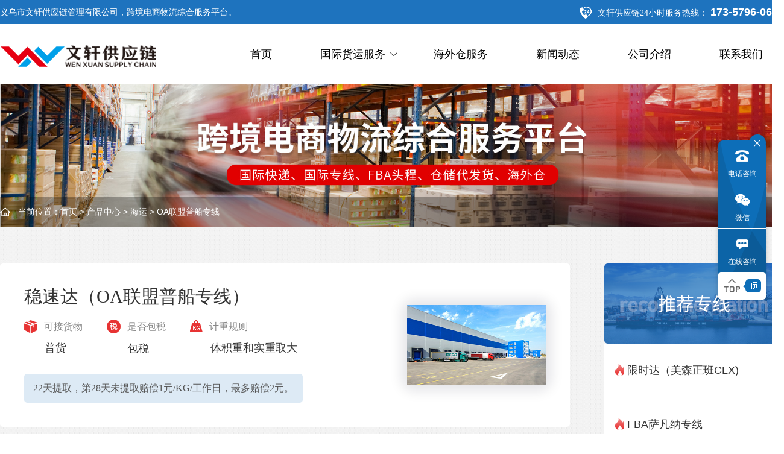

--- FILE ---
content_type: text/html; charset=utf-8
request_url: http://wenxuanexp.com/proinfo/6.html
body_size: 5342
content:
<!DOCTYPE html>
<html>
<head>
	<meta charset="UTF-8">
<meta http-equiv="X-UA-Compatible" content="ie=edge">
<title>稳速达（OA联盟普船专线）-OA联盟普船专线-海运-产品中心-义乌市文轩供应链管理有限公司</title>
<meta name="keywords" content="中美海运，中美专线，海外仓，中美集运，">
<meta name="description" content="义乌市文轩供应链管理有限公司，是一家集国际海运、国际货运代理、国际物流、进出口货代、海外仓一件代发为一体的国际物流货运代理公司。文轩供应链以国际货代为核心，航线齐全，价格合理；合作的企业覆盖全面，有着传统货代无可比拟的优势。">
<link rel="shortcut icon" href="/uploads/20241226/f760bdf46125078d83d3e41786f2fc22.png"><!-- <link rel="stylesheet" href="/static/index/zm001/css/swiper.css"> -->
<link rel="stylesheet" href="/static/index/zm001/css/common.css">
<link rel="stylesheet" href="/static/index/zm001/css/index.css?v=1.1">
<link rel="stylesheet" href="/static/index/zm001/css/inner.css?v=1.2">
<link rel="stylesheet" href="/static/index/zm001/js/swiper7/swiper-bundle.min.css">
<link rel="stylesheet" href="/static/index/zm001/css/kefu.css">
<link rel="stylesheet" href="/static/index/zm001/css/animate.min.css">
<script src="/static/index/zm001/js/jquery.min.js"></script>
<script>
    var _hmt = _hmt || [];
    (function() {
      var hm = document.createElement("script");
      hm.src = "https://hm.baidu.com/hm.js?77d2bc0beea5ed31ecc4ea973b0134ef";
      var s = document.getElementsByTagName("script")[0]; 
      s.parentNode.insertBefore(hm, s);
    })();
</script>
</head>
<body class="bg-color">
	<div class="head">
	<div class="warpper dH clearfix">
		<div class="txt">义乌市文轩供应链管理有限公司，跨境电商物流综合服务平台。</div>
		<div class="tel"><span>文轩供应链24小时服务热线：</span>
							173-5796-0622		</div>
	</div>
</div>
<div class="nav-bar">
    <div class="warpper clearfix">
		<a href="http://wenxuanexp.com" class="logo">
			<img src="/uploads/20241226/7fc3f0b8e98f1a01f1d08d659378fdac.png" title="义乌市文轩供应链管理有限公司" alt="义乌市文轩供应链管理有限公司" />
		</a>
        <ul>
			<li ><a href="http://wenxuanexp.com" class="yiji transition">首页</a></li>
			<li >
				<a href="javascript:;" class="yiji transition">国际货运服务<i class="icon"><img src="/static/index/zm001/images/nav-icon.png" class="transition" /></i></a>
				<div class="xl">
											<a href="/jiyunpro" class="erji transition">集运产品运输</a>
												<a href="/kongyunfuwu" class="erji transition">国际空运</a>
												<a href="/haiyunpro" class="erji transition">国际海运整箱/拼箱</a>
										</div>
			</li>
			<li ><a href="/haiwaicang.html" class="yiji transition">海外仓服务</a></li>
							<li ><a href="/news.html" class="yiji transition">新闻动态</a></li>
							<li ><a href="/company.html" class="yiji transition">公司介绍</a></li>
							<li ><a href="/contact.html" class="yiji transition">联系我们</a></li>
			        </ul>
    </div>
</div>
		<div class="fixed-banner">
		<img src="/static/index/zm001/images/nbanner.jpg" />
		<div class="rig-title">
	<div class="warpper dH clearfix">
		<div class="crumbs">
			当前位置：<a href="/">首页</a> > <a href="/product/2.html">产品中心</a> > <a href="/product/59.html">海运</a> > <a href="/product/63.html">OA联盟普船专线</a>		</div>
	</div>
</div>
	</div>
	<section id="pro-detail">
		<div class="cont cw1300 cw94">
			<div class="left" vis-stop="" style="animation-delay: 0.1s;">
				<div class="info">
					<div class="l">
						<div class="tit">稳速达（OA联盟普船专线）</div>
						<div class="trait">
														<div class="li">
								<div class="top">
									<div class="icon fz0 m-pic"><img src="/static/index/zm001/images/kjhw.png"></div>
									<div class="name">可接货物</div>
								</div>
								<div class="bot">普货</div>
							</div>
														<div class="li">
								<div class="top">
									<div class="icon fz0 m-pic"><img src="/static/index/zm001/images/sfbs.png"></div>
									<div class="name">是否包税</div>
								</div>
								<div class="bot">包税</div>
							</div>
														<div class="li">
								<div class="top">
									<div class="icon fz0 m-pic"><img src="/static/index/zm001/images/jzgz.png"></div>
									<div class="name">计重规则</div>
								</div>
								<div class="bot">体积重和实重取大</div>
							</div>
													</div>
						<div class="tag-list clean">
														<div class="tag fl clean">22天提取，第28天未提取赔偿1元/KG/工作日，最多赔偿2元。</div>
													</div>
					</div>
					<div class="pic fz0 m-pic b-pic over">
						<img src="/uploads/20240330/f5844fc299b0c5206f049e2a28d104de.jpg">
					</div>
				</div>
				<div class="box">
					<div tab="[tab-contents]" class="cate-list hd clean" exec=",tab,">
						<ul>
							<li class="cate fl clean on">基础信息</li>
							<li class="cate fl clean">注意事项</li>
							<li class="cate fl clean">赔偿说明</li>
							<li class="cate fl clean">反倾销产品</li>
						</ul>
					</div>
					<div tab-contents="" class="list relative bd" exec-tabson="">
						<ul class="item l1 cur">
															<div class="li-item">
									<div class="left">计抛</div>
									<div class="right">体积/6000</div>
								</div>
																<div class="li-item">
									<div class="left">时效</div>
									<div class="right">25-30天签收</div>
								</div>
																<div class="li-item">
									<div class="left">可接货物</div>
									<div class="right">普货</div>
								</div>
																<div class="li-item">
									<div class="left">是否包税</div>
									<div class="right">包税</div>
								</div>
																<div class="li-item">
									<div class="left">计重规则</div>
									<div class="right">体积重和实重取大</div>
								</div>
														</ul>
						<ul class="item absolute goaway">
							<p>限时达 极速达 准时达 稳速达 快递（Fedex)派送箱规要求注意事项：（1）单箱重量不得低于12KG；22KG以上且不超过40KG，加收120元/箱；40KG以上无服务。（2）单边长不超120CM，第二边长不超72CM，围长不得超260CM，超过需要加收120元/箱的超长费；围长超330CM不接。（3）不规则纸箱、木箱、编织袋包装、圆柱等异形包装加收120元/箱。</p><p>&nbsp;</p><p>三拒收产品：※ 仿牌侵权类（凡产地写有MADE IN **国家物品，及仿造名牌都属于法律侵权物品）、 烟草、液体、 粉末颗粒、竹炭包、毒品用具（吸毒器具、针头、针管等）、食品鲜货、 药品，妨碍公共卫生的物品（如尸骨包括已焚化的尸骨、未经硝制的兽皮、未经药制的兽骨）等。</p><p>※ 爆炸性、易燃性、腐蚀性、毒性、强酸碱性和放射性的各种危险物品，如枪支弹药、火药、爆竹、汽油、酒精、煤油、桐油、生漆、火柴、农药等所有列入化学工业出版社出版的“化学危险品实用手册”中的化工产品。</p><p>※ 化妆品、平板电脑、电子烟、成人用品、假发、点烟器等。</p><p>※ 高价物品、太阳眼镜、纯电池、纯太阳能板、直发器、标价首饰、移动电源、充电宝、机械手表、打火机、乒乓球等。</p><p>※ 美国反倾销产品、以及需要各种认证的产品（如蓝牙、HDMI、FCC、Lacey Act、DOT等认证），如提供真实有效认证可接。</p><p>※ 驱蚊驱动物类产品（驱蚊器、驱猫驱狗器）、电热毯、沐浴产品（浴盐、人身体接触）</p><p>※ 对目的国家政治经济文化道德有害或涉及国际机密的或存在反华反共,CD，印刷品、胶卷、照片、唱片、影片、录音带、激光视盘、计算机存储介质及其他物品。</p><p><br/></p>						</ul>
						<ul class="item absolute goaway">
							<p>（1）FEDEX提取前丢失或在当地扣关没收，赔偿2倍运费，且不退运费。</p><p>（2）FEDEX提取后丢失按照FEDEX赔偿标准每票最高不超过100USD。</p><p>（3）如因货物没有按照实际价值申报、没有如实申报、侵犯知识产权、当地禁止进口等原因而导致海关扣货，此情况不在赔偿范围之内，我司只协助发件人提供清关文件和解释文件。</p><p>（4）如因客户货物本身质量问题以及涉及到具体的认证问题等而被扣关，均不受理赔偿。</p><p>（5）产品数量缺少、损坏不受理赔偿，请做好货物的内外包装，贵重产品我司建议客户自行购买保险。</p><p><br/></p>						</ul>
						<ul class="item absolute goaway">
							<p>咨询客服</p>						</ul>
					</div>
				</div>
			</div>

			<div class="right" vis-stop="" data-delay="0.2" style="animation-delay: 0.2s;">
				<a href="javascript:void(0);" target="_blank" class="ad fz0 m-pic b-pic over block"><img
						src="/static/index/zm001/images/hots-goods-protop.png" ></a>
								<div class="hots-goods-pro">
					<ul class="clearfix">
												<li>
							<a href="/proinfo/3.html">
								<div class="box">
									<div class="icon">
										<img src="/static/index/zm001/images/redhot.png" title="义乌市文轩供应链管理有限公司"
											alt="义乌市文轩供应链管理有限公司" />
									</div>
									<div class="tit ellipsis transition">限时达（美森正班CLX)</div>
								</div>
							</a>
						</li>
												<li>
							<a href="/proinfo/12.html">
								<div class="box">
									<div class="icon">
										<img src="/static/index/zm001/images/redhot.png" title="义乌市文轩供应链管理有限公司"
											alt="义乌市文轩供应链管理有限公司" />
									</div>
									<div class="tit ellipsis transition">FBA萨凡纳专线</div>
								</div>
							</a>
						</li>
												<li>
							<a href="/proinfo/7.html">
								<div class="box">
									<div class="icon">
										<img src="/static/index/zm001/images/redhot.png" title="义乌市文轩供应链管理有限公司"
											alt="义乌市文轩供应链管理有限公司" />
									</div>
									<div class="tit ellipsis transition">FBA整柜直送</div>
								</div>
							</a>
						</li>
												<li>
							<a href="/proinfo/5.html">
								<div class="box">
									<div class="icon">
										<img src="/static/index/zm001/images/redhot.png" title="义乌市文轩供应链管理有限公司"
											alt="义乌市文轩供应链管理有限公司" />
									</div>
									<div class="tit ellipsis transition">准时达（快提CEN/EXX）</div>
								</div>
							</a>
						</li>
												<li>
							<a href="/proinfo/10.html">
								<div class="box">
									<div class="icon">
										<img src="/static/index/zm001/images/redhot.png" title="义乌市文轩供应链管理有限公司"
											alt="义乌市文轩供应链管理有限公司" />
									</div>
									<div class="tit ellipsis transition">FBA芝加哥专线</div>
								</div>
							</a>
						</li>
												<li>
							<a href="/proinfo/11.html">
								<div class="box">
									<div class="icon">
										<img src="/static/index/zm001/images/redhot.png" title="义乌市文轩供应链管理有限公司"
											alt="义乌市文轩供应链管理有限公司" />
									</div>
									<div class="tit ellipsis transition">FBA纽约专线</div>
								</div>
							</a>
						</li>
											</ul>
				</div>
							</div>
		</div>
	</section>
	<div class="footertop">
	<div class="warpper dH clearfix">
		<div class="logo">
			<img src="/uploads/20241226/7fc3f0b8e98f1a01f1d08d659378fdac.png" title="义乌市文轩供应链管理有限公司" alt="义乌市文轩供应链管理有限公司" />
		</div>
		<div class="wechat">
							<div class="ewm">
					<div class="name">微信客服</div>
					<div class="img"><img src="/uploads/20250211/21dd0240633fcc9205b89c64ddf8bd22.jpg"></div>
				</div>
							<div class="ewm">
					<div class="name">微信公众号</div>
					<div class="img"><img src="/uploads/20250211/338ea1b0e65b97303582670ae4e72c6b.jpg"></div>
				</div>
					</div>
					<div class="tel">
				<h3>咨询热线</h3>
				<p>星期一至星期日，24小时在线</p>
				<h4>173-5796-0622</h4>
			</div>
				<a href="/contact.html" class="more transition">咨询服务</a>
	</div>
</div>
<div class="footer">
	<div class="warpper dH clearfix">
		<ul class="list">
			<li>
				<div class="tit">国际货运服务</div>
				<div class="box">
											<a href="/articleinfo/5.html">国际海运整箱/拼箱</a>
											<a href="/articleinfo/4.html">国际空运</a>
											<a href="/articleinfo/3.html">集运产品运输</a>
									</div>
			</li>
			<li>
				<div class="tit">海外仓服务</div>
				<div class="box">
					<a href="/haiwaicang.html">海外仓服务</a>
				</div>
			</li>
			<li>
				<div class="tit">新闻动态</div>
				<div class="box">
											<a href="/article/18.html">公司动态</a>
											<a href="/article/19.html">行业动态</a>
									</div>
			</li>
			<li>
				<div class="tit">公司介绍</div>
				<div class="box">
					<a href="/company.html">关于我们</a>
					<a href="/honor.html">资质证书</a>
					<a href="/contact.html">联系我们</a>
				</div>
			</li>
			<li>
				<div class="tit">联系方式</div>
				<div class="box">
											<p class="add">浙江省义乌市北苑街道拥军路218号2栋1楼</p>
											<p class="email"><a href="mailto:513501722@qq.com">513501722@qq.com</a></p>
									</div>
			</li>
		</ul>
	</div>
	<div class="footer2">
		<div class="warpper dH clearfix">
			Copyright © 义乌市文轩供应链管理有限公司 All Rights Reserved.
							&emsp;|&emsp;ICP备案号：<a href="https://beian.miit.gov.cn/#/Integrated/index" target="_blank">浙ICP备2024073781号-1</a>
						&emsp;&emsp;<a href="http://www.jishicn.com" target="_blank"></a>
		</div>
	</div>
</div>
<!-- 右侧导航 -->
<div class="fix_box">
	<ul>
		<li class="tel">
			<a href="javascript:;">
				<div class="img"><img src="/static/index/zm001/images/side01.png" alt=""></div>
				<div class="name">电话咨询</div>
			</a>
			<div class="box">
				<div class="hb">
					<h5>咨询热线</h5>
					<p>173-5796-0622</p>
				</div>
			</div>
		</li>
		<li class="wechat">
			<a href="javascript:;">
				<div class="img"><img src="/static/index/zm001/images/side02.png" alt=""></div>
				<div class="name">微信</div>
			</a>
			<div class="box">
				<div class="hb">
					<h5>微信客服</h5>
					<img src="/uploads/20250211/21dd0240633fcc9205b89c64ddf8bd22.jpg" />
				</div>
			</div>
		</li>
		<li class="wechat">
			<a href="https://affim.baidu.com/unique_54154761/chat?siteId=20350723&userId=54154761&siteToken=77d2bc0beea5ed31ecc4ea973b0134ef" target="_blank">
				<div class="img"><img src="/static/index/zm001/images/side03.png" alt=""></div>
				<div class="name">在线咨询</div>
			</a>
		</li>
		<li class="back_to_top">
			<img src="/static/index/zm001/images/side04.png" alt="">
		</li>
	</ul>
	<a title="隐藏" class="close_btn"><img src="/static/index/zm001/images/side05.png" alt=""></a>
</div>
<div class="show_btn">在线客服</div>
<script src="/static/index/zm001/js/jquery.min.js"></script>
<script src="/static/index/zm001/js/layer/layer.js"></script>
<script src="/static/index/zm001/js/swiper.min.js"></script>
<script src="/static/index/zm001/js/common.js"></script>
<script src="/static/index/zm001/js/swiper7/swiper-bundle.min.js"></script>
<script>
	var lastPage = Number('');
	// 分页
	$('.page-btn').click(function (){
		var page = $('.page-inner input[name=page]').val();
		if(page>lastPage){
			layer.msg('不能超过最大分页数');
			return false;
		} else {
			var href = $(this).attr('data-href');
			$(this).attr('href',href+page);
		}
	});
</script>
<!--[if lt IE 10]>
<script src="/static/index/zm001/js/placeholder.js"></script>
<![endif]-->

	<script src="/static/index/zm001/js/jquery.SuperSlide.2.1.1.js"></script>
	<script>
		jQuery(".box").slide({
			autoPlay: false,
			trigger: "click",
			delayTime: 700,
			pnLoop: true
		});//tab切换
	</script>
</body>
</html>

--- FILE ---
content_type: text/css
request_url: http://wenxuanexp.com/static/index/zm001/css/common.css
body_size: 1578
content:
@charset "utf-8";
html, body {
  padding: 0;
  margin: 0;
  background: #fff;
}

* {
  margin: 0;
  padding: 0;
  font-family: Arial, Helvetica, Verdana, 'Microsoft YaHei';
  border: 0;
  outline: medium;
  text-shadow: none;
  text-decoration: none;
}

body {
  color: #333;
  font-size: 14px;
  line-height: 1.5;
  position: relative;
  -webkit-text-size-adjust: none;
  -ms-text-size-adjust: none;
  -webkit-tap-highlight-color: rgba(0, 0, 0, 0);
}

input {
  vertical-align: middle;
}

textarea {
  resize: none;
}

h1, h2, h3, h4, h5, h6 {
  font-weight: normal;
  font-size: 14px;
}

hr {
  border-width: 1px;
  border-style: inset;
}

ul {
  list-style: none;
}

p {
  margin: 0;
}

a, a:link, a:active, a:visited, a:hover {
  text-decoration: none;
}

img, i {
  display: block;
}

i, em {
  font-style: normal;
}
html{
  height: 100%;
}
html, body {
  width: 100%;
  min-height: 100%;
  min-width: 1300px;
}
.clearfix:after {
  content: ".";
  display: block;
  height: 0;
  clear: both;
  visibility: hidden;
}

.clearfix {
  zoom: 1;
}

.warpper{
  width:1300px;
  margin:0 auto;
}

.dH{
  overflow: hidden;
}
.inp_pla{
  color:#999 !important;
}
.rig-title-over{
  float: left;
  line-height: 60px;
  max-width: 400px;
  white-space: nowrap;
  overflow: hidden;
  text-overflow: ellipsis;
}
/*input placeholder 样式 */

::-webkit-input-placeholder {
  color: #999999;
}

:-moz-placeholder {
  color: #999999;
}

::-moz-placeholder {
  color: #999999;
}

:-ms-input-placeholder {
  color: #999999;
}
/*修改滚动条*/
::-webkit-scrollbar{width:6px;height:6px ;}
::-webkit-scrollbar-track{box-shadow: inset 0 0 6px transparent;background: #f8f8f8;border-radius: 6px;}
::-webkit-scrollbar-thumb{border-radius: 6px;background: #bbb;}
/* 字体 */
@font-face{font-family: bahnschrift;src: url("../fonts/bahnschrift.ttf");font-weight: normal;font-style: normal;}
@font-face{font-family: Impact;src: url("../fonts/Impact.ttf");font-weight: normal;font-style: normal;}
@font-face {font-family: Timesnewroman;src: url("../fonts/Timesnewroman.ttf");font-weight: normal;font-style: normal;}
@font-face {font-family: Timesnewromanbold;src: url("../fonts/Timesnewromanbold.ttf");font-weight: normal;font-style: normal;}
@font-face {font-family: SourceHanSerifSCbold;src: url("../fonts/SourceHanSerifSC-Bold.ttf");font-weight: normal;font-style: normal;}
/* 无内容 */
.no-goods,.no-network{
  padding:100px 0;
  overflow: hidden;
  text-align: center;
}
.no-goods img{
  display: block;
  margin:0 auto 30px;
  width:220px;
  max-height: 105px;
}
.no-network img{
  display: block;
  margin:0 auto 30px;
  width:222px;
  height: 160px;
}
.no-goods p,.no-network p{
  font-size:14px;
  color:#666666;
  line-height: 20px;
}

/* 更改layer样式 */
.layui-layer-btn{
  text-align: center !important;
  padding-bottom:28px !important;
}
.layui-layer-btn .layui-layer-btn0{
  display: block;
  margin:0 auto !important;
  border-radius: 0 !important;
  width:88px !important;
  text-align: center !important;
  height: 34px !important;
  line-height: 34px !important;
  border-color: #237ed2 !important;
  background-color: #237ed2 !important;
}
.layui-layer-btn .layui-layer-btn0:hover{
  background: #348eed !important;
  border-color: #348eed !important;
}

/* 视频样式 */
.iframe-video{
  width:100%;
  height: 470px;
  overflow: hidden;
  margin-bottom:30px;
}
.iframe-video .video-preview{
  position: relative;
  display: block;
  width:100%;
  height: 100%;
  font-size:0;
  text-align: center;
  cursor: pointer;
}
.iframe-video .video-preview::after{
  position: absolute;
  content: '';
  left: 0;
  top:0;
  right: 0;
  bottom:0;
  background: rgba(0, 0, 0, 0.2);
  z-index: 1;
}
.iframe-video .video-preview::before{
  position: absolute;
  content: '';
  left: 0;
  top:0;
  right: 0;
  bottom:0;
  background: url(../images/media-icon.png) no-repeat center;
  z-index: 2;
}
.iframe-video .video-preview img{
  display: inline-block;
  vertical-align: middle;
  max-width: 100%;
  max-height: 100%;
}
.iframe-video iframe{
  display: block;
  width:100%;
  height: 100%;
}
/* 行数 */
.ellipsis{overflow: hidden;text-overflow: ellipsis;white-space: nowrap;}
.ellipsis2{display: -webkit-box;-webkit-box-orient: vertical;-webkit-line-clamp: 2;overflow: hidden;text-overflow:ellipsis;}
.ellipsis3{display: -webkit-box;-webkit-box-orient: vertical;-webkit-line-clamp: 3;overflow: hidden;text-overflow:ellipsis;}
.ellipsis4{display: -webkit-box;-webkit-box-orient: vertical;-webkit-line-clamp: 4;overflow: hidden;text-overflow:ellipsis;}
.ellipsis5{display: -webkit-box;-webkit-box-orient: vertical;-webkit-line-clamp: 5;overflow: hidden;text-overflow:ellipsis;}
.ellipsis6{display: -webkit-box;-webkit-box-orient: vertical;-webkit-line-clamp: 6;overflow: hidden;text-overflow:ellipsis;}
.ellipsis7{display: -webkit-box;-webkit-box-orient: vertical;-webkit-line-clamp: 7;overflow: hidden;text-overflow:ellipsis;}
.ellipsis8{display: -webkit-box;-webkit-box-orient: vertical;-webkit-line-clamp: 8;overflow: hidden;text-overflow:ellipsis;}
.ellipsis9{display: -webkit-box;-webkit-box-orient: vertical;-webkit-line-clamp: 9;overflow: hidden;text-overflow:ellipsis;}
.transition{
	transition: all 0.5s ease-in-out;
	-ms-transition: all 0.5s ease-in-out; /* IE 9 */
	-moz-transition: all 0.5s ease-in-out; /* Firefox */
	-webkit-transition: all 0.5s ease-in-out; /* Safari 和 Chrome */
	-o-transition: all 0.5s ease-in-out; /* Opera */
}

--- FILE ---
content_type: text/css
request_url: http://wenxuanexp.com/static/index/zm001/css/index.css?v=1.1
body_size: 10620
content:
/* 网站背景 */
.bg-color{background-color: #fff;}
/* 导航 */
.head{height: 40px;background-color: #1e73be;}
.head .txt{float: left;max-width: 40%;line-height: 40px;color: #fff;font-size: 14px;}
.head .tel{float: right;color: #fff;font-weight: 700;line-height: 40px;font-size: 18px;padding-left: 30px;background-image: url(../images/head-tel.png);background-position: left center;background-repeat: no-repeat;}
.head .tel span{font-weight: 400;font-family: "宋体";font-size: 14px;}
.nav-bar{height: 100px;background-color: #fff;}
.nav-bar .logo{float: left;font-size: 0;height: 100px;line-height: 100px;max-width: 300px;}
.nav-bar .logo img{max-width: 100%;max-height: 100%;display: inline-block;vertical-align: middle;}
.nav-bar ul{float: right;max-width: 1000px;display: flex;justify-content: flex-end;}
.nav-bar ul li{position: relative;margin: 0 5px;}
.nav-bar ul li:last-child{margin-right: 0;}
.nav-bar ul li a.yiji{display: block;color: #000;font-size: 18px;line-height: 100px;position: relative;padding: 0 35px;z-index: 1;}
.nav-bar ul li a.yiji:before{content: '';position: absolute;top: 0;left: 50%;width: 0;height: 100%;background-color: #1e73be;transition: all 0.5s ease-in-out;z-index: -1;}
.nav-bar ul li a.yiji:hover:before,
.nav-bar ul li.active a.yiji:before{width: 100%;left: 0;}
.nav-bar ul li a.yiji:hover,
.nav-bar ul li.active a.yiji{color: #fff;}
.nav-bar ul li a.yiji .icon{position: absolute;top: 50%;right: 15px;transform: translateY(-50%);}
.nav-bar ul li a.yiji:hover .icon img,
.nav-bar ul li.active a.yiji .icon img{-webkit-filter: brightness(0) invert(1);filter: brightness(0) invert(1);}
.nav-bar ul li .xl{display: none;position: absolute;top: 100px;left: 50%;background-color: #fff;width: 100%;transform: translateX(-50%);z-index: 999;box-shadow: 0 0 15px 0 rgba(0, 0, 0, 0.1);}
.nav-bar ul li .xl a.erji{font-size:14px;text-align:center;padding: 0 10px;position: relative;color:#333;min-height: 45px;line-height: 1.3;display: flex;justify-content: center;align-items: center;}
.nav-bar ul li .xl a.erji::before{content: '';display: block;width: 80%;height:1px;background-color: #f1f1f1;position: absolute;bottom:0;left:10%;}
.nav-bar ul li .xl a.erji:last-child::before{display: none;}
.nav-bar ul li .xl a.erji:hover {background-color:#1e73be;color:#fff;}
.nav-bar ul li .xl a.erji:hover::before{background-color: transparent;}
/* banner大图 */
.banner{width: 100%;margin: 0 auto;position: relative;overflow: hidden;z-index: 1;text-align: center;}
.banner a{display: block;}
.banner img{width: 100%;}
.banner .banner-pagination{display: flex;justify-content: center;align-items: center;bottom: 70px;}
.banner .swiper-pagination-bullet{width: 8px;height: 8px;background-color: #fff;margin: 0 5px;opacity: 1;border-radius: 50%;transition: all 0.5s ease-in-out;}
.banner .swiper-pagination-bullet-active{width: 30px;border-radius: 20px;}
#main{overflow: hidden;margin-top: -55px;}
/* 首页优势 */
.youshi-main{margin-top: -55px;position: relative;z-index: 2;}
.youshi-main .list{display: flex;background-color: #fff;box-shadow: 0 0 9px 0 rgba(0, 0, 0, 0.2);}
.youshi-main .list li{width: 33.33%;height: 110px;position: relative;display: flex;justify-content: center;align-items: center;}
.youshi-main .list li::before{content: '';position: absolute;top: 0;left: 0;width: 1px;height: 100%;background-color: #dcdcdc;}
.youshi-main .list li:first-child::before{display: none;}
.youshi-main .list li .icon{width: 50px;height: 50px;text-align: center;font-size: 0;margin-right: 12px;}
.youshi-main .list li .icon img{max-width: 100%;max-height: 100%;display: inline-block;vertical-align: middle;}
.youshi-main .list li .info{line-height: 1;}
.youshi-main .list li .info .tit{color: #000;font-size: 20px;margin-bottom: 10px;}
.youshi-main .list li .info .tags{color: #333;font-size: 16px;}
/* 公共头部 */
.common{text-align: center;line-height: 1;margin-bottom: 50px;}
.common .name{color: #1e73be;font-size: 48px;}
.common .txt{color: #666;font-size: 18px;margin-top: 18px;}
/* 国际物流 */
#main .business-main{padding: 140px 0 90px 0;background-image: url(../images/index-bg.jpg);background-repeat: repeat;}
#main .business-main .list{margin: 0 -10px;padding-top: 15px;}
#main .business-main .list li{float: left;width: calc(25% - 20px);margin: 0 10px;}
#main .business-main .list li a{display: block;}
#main .business-main .list li a .name{height: 70px;background-color: #4a4947;color: #fff;font-size: 24px;display: flex;justify-content: center;align-items: center;}
#main .business-main .list li a .name .icon{margin-right: 10px;width: 32px;height: 32px;line-height: 32px;text-align: center;font-size: 0;overflow: hidden;border: 1px solid #fff;border-radius: 50%;}
#main .business-main .list li a .name .icon img{max-width: 100%;max-height: 100%;display: inline-block;vertical-align: middle;}
#main .business-main .list li a .img{height: 348px;overflow: hidden;}
#main .business-main .list li a .img img{width: 100%;height: 100%;object-fit: cover;}
#main .business-main .list li a:hover{box-shadow: 0 0 20px 0 rgba(0, 0, 0, 0.3);-webkit-transform: translate3d(0,-15px,0);-moz-transform: translate3d(0,-15px,0);transform: translate3d(0,-15px,0);}
#main .business-main .list li a:hover .name{background-color: #e10000;}
/* 公司简介 */
#main .company-main{padding: 80px 0;background-image: url(../images/company-bg.jpg);background-position: center;background-repeat: no-repeat;background-size: cover;}
#main .company-main .box{float: left;width: 700px;}
#main .company-main .box .name{color: #fff;line-height: 1;font-size: 48px;margin-bottom: 10px;display: flex;align-items: center;}
#main .company-main .box .name span{font-family: "bahnschrift";font-size: 60px;opacity: 0.14;margin-left: 10px;font-weight: 700;line-height: 1.2;}
#main .company-main .box .con{color: #fff;font-size: 16px;line-height: 2;}
#main .company-main .box .more{display: block;color: #fff;font-size: 16px;width: 118px;height: 38px;line-height: 38px;text-align: center;border: 1px solid rgba(255,255,255,.22);border-radius: 20px;margin-top: 20px;}
#main .company-main .box .more:hover{background-color: #fff;color: #e10000;}
#main .company-main .box .list{margin-top: 38px;border: 1px solid rgba(255,255,255,.17);}
#main .company-main .box .list li{float: left;width: 33.33%;margin: 17px 0;position: relative;}
#main .company-main .box .list li::before{content: '';position: absolute;top: 0;left: 0;width: 1px;height: 100%;background-color: rgba(255,255,255,.29);}
#main .company-main .box .list li:first-child::before{display: none;}
#main .company-main .box .list li .icon{width: 45px;height: 45px;line-height: 45px;text-align: center;font-size: 0;overflow: hidden;margin: 0 auto;}
#main .company-main .box .list li .info{padding: 0 25px;text-align: center;color: #fff;}
#main .company-main .box .list li .info .tit{font-size: 20px;line-height: 1;margin: 20px 0 10px 0;}
#main .company-main .box .list li .info .tags{font-size: 14px;line-height: 1.3;}
#main .company-main .img{float: right;width: 560px;height: 445px;overflow: hidden;position: relative;}
#main .company-main .img .icon{width: 100%;height: 100%;object-fit: cover;}
#main .company-main .img .logo{position: absolute;top: 50%;left: 50%;transform: translate(-50%,-50%);-webkit-filter: brightness(0) invert(1);filter: brightness(0) invert(1);}
/* 海外仓服务 */
#main .hwcservice-main{padding: 70px 0;background-image: url(../images/hwcservice-bg.jpg);background-position: center;background-repeat: no-repeat;background-size: cover;}
#main .hwcservice-main .box{background-color: #fff;height: 575px;}
#main .hwcservice-main .box .img{float: left;width: 615px;height: 100%;overflow: hidden;clip-path: polygon(0% 0%, 85% 0, 100% 100%, 0% 100%);-webkit-clip-path: polygon(0% 0%, 85% 0%, 100% 100%, 0% 100%);}
#main .hwcservice-main .box .img img{width: 100%;height: 100%;object-fit: cover;}
#main .hwcservice-main .box .list{float: right;width: 590px;margin-right: 40px;height: 100%;display: flex;justify-content: center;flex-direction: column;}
#main .hwcservice-main .box .list li{margin-top: 50px;}
#main .hwcservice-main .box .list li:first-child{margin-top: 0;}
#main .hwcservice-main .box .list li a{display: block;display: flex;justify-content: space-between;align-items: center;}
#main .hwcservice-main .box .list li a .icon{width: 80px;height: 80px;line-height: 80px;font-size: 0;overflow: hidden;}
#main .hwcservice-main .box .list li a .icon img{max-width: 100%;max-height: 100%;display: inline-block;vertical-align: middle;}
#main .hwcservice-main .box .list li a .info{width: calc(100% - 110px);}
#main .hwcservice-main .box .list li a .info .tit{color: #333;font-size: 24px;line-height: 1;}
#main .hwcservice-main .box .list li a .info .tags{color: #666;font-size: 16px;line-height: 1.6;margin-top: 10px;}
#main .hwcservice-main .box .list li a:hover .icon img{-webkit-transition-timing-function: cubic-bezier(0.6, 4, 0.3, 0.8);transition-timing-function: cubic-bezier(0.6, 4, 0.3, 0.8);-webkit-animation: gelatine 0.5s 1;animation: gelatine 0.5s 1;}
@keyframes gelatine{from,to { -webkit-transform: scale(1, 1);transform: scale(1, 1);}25% {-webkit-transform: scale(0.9, 1.1);transform: scale(0.9, 1.1);}50% {-webkit-transform: scale(1.1, 0.9);transform: scale(1.1, 0.9);}75% {-webkit-transform: scale(0.95, 1.05);transform: scale(0.95, 1.05);}from,to {-webkit-transform: scale(1, 1);transform: scale(1, 1);}}
@-webkit-keyframes gelatine{from,to {-webkit-transform: scale(1, 1);transform: scale(1, 1);}25% {-webkit-transform: scale(0.9, 1.1);transform: scale(0.9, 1.1);}50% {-webkit-transform: scale(1.1, 0.9);transform: scale(1.1, 0.9);}75% {-webkit-transform: scale(0.95, 1.05);transform: scale(0.95, 1.05);}}
#main .hwcservice-main .box .list li a:hover .info .tit{color: #1e73be;}
/* 海外仓优势 */
#main .hwcyoushi-main{padding: 50px 0;background-color: #fff;}
#main .hwcyoushi-main .list{margin: 0 -17px;}
#main .hwcyoushi-main .list li{float: left;width: calc(33.33% - 34px);margin: 0 17px;}
#main .hwcyoushi-main .list li .imgbg{width: 100%;height: 288px;position: relative;overflow: hidden;}
#main .hwcyoushi-main .list li .imgbg .img{position: absolute;top: 0;left: 0;width: 100%;height: 100%;}
#main .hwcyoushi-main .list li .imgbg .img img{width: 100%;height: 100%;object-fit: cover;}
#main .hwcyoushi-main .list li .imgbg .tit{position: absolute;bottom: 0;left: 0;width: 100%;height: 70px;line-height: 70px;padding: 0 30px;color: #fff;font-size: 30px;background-color: rgba(30, 115, 190, 0.75);background: linear-gradient(90deg, rgba(30, 115, 190, 0.75) 0, rgba(30, 115, 190, 0.1) 100%);box-sizing: border-box;}
#main .hwcyoushi-main .list li .box{background-color: #f6f6f6;padding: 20px 0 20px 20px;}
#main .hwcyoushi-main .list li .box p{padding-left: 20px;color: #333;font-size: 18px;line-height: 40px;position: relative;}
#main .hwcyoushi-main .list li .box p:before{content: '';position: absolute;top: 50%;left: 0;transform: translateY(-50%);width: 5px;height: 5px;border: 2px solid #e10000;border-radius: 50%;}
#main .hwcyoushi-main .list li:hover{-webkit-transform: translate3d(0,-10px,0);-moz-transform: translate3d(0,-10px,0);transform: translate3d(0,-10px,0);}
/* 国际空运服务内容 */
#main .gjkyfwnr-main{padding: 50px 0;background-image: url(../images/index-bg.jpg);background-repeat: repeat;}
#main .gjkyfwnr-main .list{margin: 0 auto;display: flex;flex-wrap: wrap;justify-content: space-between;}
#main .gjkyfwnr-main .list li{float: left;width: calc(22% - 40px);}
#main .gjkyfwnr-main .list li .imgbg{width: 100%;height: 288px;position: relative;overflow: hidden;}
#main .gjkyfwnr-main .list li .imgbg::before{content: '';position: absolute;bottom: 0;left: 0;width: 100%;height: 49px;background-image: url(../images/gjkyfwnr-li.png);background-position: center;background-repeat: no-repeat;background-size: cover;z-index: 1;}
#main .gjkyfwnr-main .list li .imgbg .img{position: absolute;top: 0;left: 0;width: 100%;height: 100%;background-color: #fff;}
#main .gjkyfwnr-main .list li .imgbg .img img{width: 100%;height: 100%;object-fit: cover;position: relative;}
#main .gjkyfwnr-main .list li .imgbg .img img.reddot{position: absolute;bottom: 0;left: 42%;width: 41px;height: 41px;z-index: 2;}
#main .gjkyfwnr-main .list li .imgbg .tit{position: absolute;bottom: 0;left: 0;width: 100%;height: 50px;line-height: 60px;padding: 0 30px;color: #fff;font-size: 24px;box-sizing: border-box;text-align: center;z-index: 3;}
#main .gjkyfwnr-main .list li .box{background-color: #fff;padding: 20px 20px 20px 20px;}
#main .gjkyfwnr-main .list li .box .tit{font-size: 24px;text-align: center;font-weight:500;margin-bottom: 10px;}
#main .gjkyfwnr-main .list li .box p{color: #555;font-size: 16px;line-height: 28px;position: relative;text-align: center;}
/* #main .gjkyfwnr-main .list li .box p:before{content: '';position: absolute;top: 50%;left: 0;transform: translateY(-50%);width: 5px;height: 5px;border: 2px solid #e10000;border-radius: 50%;} */
#main .gjkyfwnr-main .list li:hover{-webkit-transform: translate3d(0,-10px,0);-moz-transform: translate3d(0,-10px,0);transform: translate3d(0,-10px,0);}

/* 公司简介 */
.about-qb-banner {
    width: 100%;
    height: 800px;
    background: url("../images/about-banner.jpg") no-repeat;
    background-size: cover;
}
.about-qb-banner .warpper{
	position: relative;
	height: 100%;
}
.about-qb-banner .about-qb-banner-text-content {
    position: absolute;
    right: 0;
    bottom: 0;
    width: 640px;
    height: 396px;
    background-color: rgba(249, 249, 249, 0.95);
}

.about-qb-banner-text-content .redBar {
    width: 640px;
    height: 6px;
    background-color: #E81D21;
}

.about-qb-banner-text-content h1 {
    color: #ECEDED;
    text-align: center;
    text-transform: uppercase;
    font-weight: bold;
    font-size: 36px;
}

.about-qb-banner-text-content h3{
	color: #ECEDED;
    text-align: center;
    text-transform: uppercase;
    font-weight: bold;
    font-size: 36px;
}

.about-qb-banner-text-content span {
    position: absolute;
    top: -20px;
    left: 0px;
    width: 240px;
    height: 64px;
    background-color: #015AAA;
    color: #FFFFFF;
    text-align: center;
    font-size: 30px;
    line-height: 64px;
    z-index: 11;
}
.about-qb-banner-text-content p {
    margin-top: 40px;
    padding: 0 40px;
    color: #666666;
    font-size: 16px;
    line-height: 30px;
}
.about-qb-banner-text-content .banner-triangle {
    position: absolute;
    width: 0;
    height: 0;
    border-top: 40px solid #DE191A;
    border-right: 40px solid transparent;
    top: -28px;
    left: -8px;
    z-index: 10;
}

/* 愿景使命 服务理念 */
#main .gsyjnr-main{padding: 50px 0;background-color: #f1f1f1;}
#main .gsyjnr-main .list{margin: 0 auto;display: flex;flex-wrap: wrap;justify-content: space-between;}
#main .gsyjnr-main .list li{float: left;width: calc(50% - 40px);}
#main .gsyjnr-main .list li .imgbg{width: 100%;height: 390px;position: relative;overflow: hidden;}
#main .gsyjnr-main .list li .imgbg .img{position: absolute;top: 0;left: 0;width: 100%;height: 100%;background-color: #fff;}
#main .gsyjnr-main .list li .imgbg .img img{width: 100%;height: 100%;object-fit: cover;}
#main .gsyjnr-main .list li .imgbg .img img.reddot{position: absolute;bottom: 0;left: 42%;width: 41px;height: 41px;}
#main .gsyjnr-main .list li .imgbg .tit{position: absolute;bottom: 0;left: 0;width: 100%;height: 50px;line-height: 60px;padding: 0 30px;color: #fff;font-size: 22px;box-sizing: border-box;text-align: center;}
#main .gsyjnr-main .list li .box{background-color: #fff;padding: 20px 20px 20px 20px;}
#main .gsyjnr-main .list li .box .tit{font-size: 22px;text-align: center;font-weight:500;margin-bottom: 10px;}
#main .gsyjnr-main .list li .box p{color: #555;font-size: 16px;line-height: 28px;position: relative;text-align: center;}
/* #main .gsyjnr-main .list li .box p:before{content: '';position: absolute;top: 50%;left: 0;transform: translateY(-50%);width: 5px;height: 5px;border: 2px solid #e10000;border-radius: 50%;} */
#main .gsyjnr-main .list li:hover{-webkit-transform: translate3d(0,-10px,0);-moz-transform: translate3d(0,-10px,0);transform: translate3d(0,-10px,0);}

/* 国际空运服务优势 */
#main .gjkyfwys-main{padding: 50px 0;background-color: #fff;}
#main .gjkyfwys-main .business-advantage{padding: 0 0 0px;
    background-color: #fff;}
.business-advantage .business-advantage-box {
	margin: 0 auto;
	width: 1300px;
}
.business-advantage .business-advantage-box .video-box {
    width: 671px;
    height: 593px;
}
.lf {
    float: left;
}
.business-advantage .business-advantage-box .video-box img {
    vertical-align: top;
    max-width: 100%;
}
.business-advantage .business-advantage-box .advantage-details {
    padding: 25px 0 0;
    width: 550px;
    text-align: left;
}
.rt {
    float: right;
}
.business-advantage .business-advantage-box .advantage-details li {
    margin-bottom: 40px;
	position: relative;
}
.business-advantage .business-advantage-box .advantage-details .dotnum {
	position: absolute;
	top: 0;
	left: -50px;
    color: #fff;
    font-weight: 700;
    font-size: 16px;
}
.business-advantage .business-advantage-box .advantage-details .dotnum img{
	width: 32px;
	height: 32px;
}
.business-advantage .business-advantage-box .advantage-details .dotnum span{
	position: absolute;
	top: 0;
	left: 0;
	font-size: 18px;
	font-weight: 100;
	width: 100%;
	height: 32px;
	line-height: 32px;
	text-align: center;
}
.business-advantage .business-advantage-box .advantage-details .t {
    margin-bottom: 5px;
    color: #333333;
    font-weight: 400;
    font-size: 24px;
}
.business-advantage .business-advantage-box .advantage-details p {
    color: #555;
    font-size: 16px;
}

/* 国际空运增值服务 */
#main .gjkyzzfw-main{padding: 50px 0;background-image: url(../images/index-bg.jpg);background-repeat: repeat;}
#main .gjkyzzfw-main .list{margin: 0 auto;display: flex;flex-wrap: wrap;justify-content: space-between;}
#main .gjkyzzfw-main .list li{float: left;width: calc(33.33% - 10px);}
#main .gjkyzzfw-main .list li .imgbg{width: 100%;height: 288px;position: relative;overflow: hidden;}
#main .gjkyzzfw-main .list li .imgbg .img{position: absolute;top: 0;left: 0;width: 100%;height: 100%;background-color: #fff;}
#main .gjkyzzfw-main .list li .imgbg .img img{width: 100%;height: 100%;object-fit: cover;}
#main .gjkyzzfw-main .list li .imgbg .img img.reddot{position: absolute;bottom: 0;left: 42%;width: 41px;height: 41px;}
#main .gjkyzzfw-main .list li .imgbg .tit{position: absolute;bottom: 0;left: 0;width: 100%;height: 50px;line-height: 60px;padding: 0 30px;color: #fff;font-size: 24px;box-sizing: border-box;text-align: center;}
#main .gjkyzzfw-main .list li .box{background-color: #fff;padding: 20px 20px 20px 20px;position: relative;}
#main .gjkyzzfw-main .list li .box .tit{font-size: 24px;text-align: center;font-weight:500;margin-bottom: 10px;
position: relative;padding-bottom: 15px;
width: 300px;margin: 0px auto;
}
#main .gjkyzzfw-main .list li .box h3.tit::before {
    content: "";
    position: absolute;
    bottom: 0;
    left: 45%;
    width: 31px;
    height: 2px;
    background: #ff0000;
    transition: 0.4s;
    z-index: 5;
}
#main .gjkyzzfw-main .list li .box h3.tit::after {
    content: "";
    position: absolute;
    bottom: 0;
    left: 0;
    width: 300px;
    height: 1px;
    background: #cecece;
    transition: 0.4s;
    z-index: 4;
}
#main .gjkyzzfw-main .list li .box p{color: #555;font-size: 16px;line-height: 28px;position: relative;text-align: center;width: 300px;margin: 0px auto;padding-top: 15px;

}
#main .gjkyzzfw-main .list li .box .titnum{font-size: 72px;color:#f3f3f3;
position: absolute;bottom: -38px;left: 6px;transition: 0.4s;
}
/* #main .gjkyzzfw-main .list li .box p:before{content: '';position: absolute;top: 50%;left: 0;transform: translateY(-50%);width: 5px;height: 5px;border: 2px solid #e10000;border-radius: 50%;} */
#main .gjkyzzfw-main .list li:hover{-webkit-transform: translate3d(0,-10px,0);-moz-transform: translate3d(0,-10px,0);transform: translate3d(0,-10px,0);

}
#main .gjkyzzfw-main .list li:hover .box .tit::before {
	width: 31px;
	left: 48%;
}
#main .gjkyzzfw-main .list li:hover .box .titnum{
	bottom: -18px;
}

/* 空运解决方案 */
#main .kyjjfa-main{padding: 70px 0;background:url(../images/kyjjfabg.jpg) top center no-repeat;}
.kyjjfa-main .common .name,.kyjjfa-main .common .txt{
	color: #fff;
}
#main .kyjjfa-main .list{margin: 0 -17px;}
#main .kyjjfa-main .list li{float: left;width: calc(33.33% - 34px);margin: 0 17px;}
#main .kyjjfa-main .list li .imgbg{width: 100%;height: 492px;position: relative;overflow: hidden;}
#main .kyjjfa-main .list li .imgbg .img{position: absolute;top: 0;left: 0;width: 100%;height: 100%;}
#main .kyjjfa-main .list li .imgbg .img img{width: 100%;height: 100%;object-fit: cover;}
#main .kyjjfa-main .list li .imgbg .tit{position: absolute;bottom: 0;left: 0;width: 100%;height: 90px;padding: 20px 30px;color: #fff;font-size: 24px;background-color: rgba(30, 115, 190, 0.75);background: linear-gradient(90deg, rgba(204, 0, 0, 0.75) 0, rgba(30, 115, 190, 0.1) 100%);box-sizing: border-box;}
#main .kyjjfa-main .list li .imgbg .tit .entit{
font-size: 12px;
}
#main .kyjjfa-main .list li .box{background-color: #f6f6f6;padding: 20px 0 20px 20px;}
#main .kyjjfa-main .list li .box p{padding-left: 0px;color: #333;font-size: 18px;line-height: 40px;position: relative;}
/* #main .kyjjfa-main .list li .box p:before{content: '';position: absolute;top: 50%;left: 0;transform: translateY(-50%);width: 5px;height: 5px;border: 2px solid #e10000;border-radius: 50%;} */
#main .kyjjfa-main .list li:hover{-webkit-transform: translate3d(0,-10px,0);-moz-transform: translate3d(0,-10px,0);transform: translate3d(0,-10px,0);}


/* 国际航空货运代理服务流程 */
#main .gjkylc-main{padding: 70px 0;background-color:#fff;}
.gjkylc-main .icon_show {
    margin: 0 auto;
    padding-top: 20px;
    padding-bottom: 80px;
    width: 1300px;
}
.gjkylc-main .icon_show ul{
    display: flex;
	justify-content: space-between;
}
.gjkylc-main .icon_show li {
    float: left;
    width: 170px;
}
.gjkylc-main .icon_show li + li {
    margin-left: 40px;
}
.gjkylc-main .icon_show li:last-of-type {
    width: 133px;
}
.gjkylc-main .icon_show li dl {
    position: relative;
    text-align: center;
}

.gjkylc-main .icon_show li:hover dl dt img {
    opacity: 1;
    filter: grayscale(0);
}
.gjkylc-main .icon_show li dl dt img {
    opacity: 0.8;
    filter: grayscale(100%);
}
.gjkylc-main .icon_show li dl dd:nth-child(2) {
    margin: 0px 0 5px;
	position: absolute;
	top: 0;
	left: 0;
	width: 32px;
	height: 32px;
	background-color:#e30f0f;	background: -moz-linear-gradient(45deg, #e30f0f 0%, #f18484 100%);	background: -webkit-linear-gradient(45deg, #e30f0f 0%,#f18484 100%);	background: linear-gradient(45deg, #e30f0f 0%,#f18484 100%);
	border-radius: 100%;
}
.gjkylc-main .icon_show li dl dd.tit {
    margin-top: 13px;
	
}
.gjkylc-main .icon_show li dl dd span {
    color: #fff;
    font-weight: 100;
    font-size: 20px;
}
.gjkylc-main .icon_show li dl dd h3 {
	font-size: 20px;
	color: #000;
	font-weight: 400;
    margin-bottom: 8px;
}
.gjkylc-main .icon_show li dl dd p {
    color: #7E7E7E;
    font-size: 13px;
    line-height: 20px;
}
.gjkylc-main .icon_show li:last-of-type dl dd.air-service-icon_arrow.l {
    display: none;
}
.gjkylc-main .icon_show li dl dd.air-service-icon_arrow.l {
    position: absolute;
    top: 62px;
    /* right: -77px;
    width: 77px; */
	right: -122px;
    width: 122px;
	height: 1px;
    /* height: 9px; */
    /* background: url(../images/air-service-icon_arrow.png) no-repeat;*/
	background-color:#dcdcdc;
}


/* 海外仓服务 */
#main .hwcfw-main{padding: 50px 0;background-image: url(../images/index-bg.jpg);background-repeat: repeat;}
#main .hwcfw-main .list{margin: 0 auto;display: flex;flex-wrap: wrap;justify-content: space-between;}
#main .hwcfw-main .list li{float: left;width: calc(24% - 10px);}
#main .hwcfw-main .list li .imgbg{width: 100%;height: 288px;position: relative;overflow: hidden;}
#main .hwcfw-main .list li .imgbg .img{position: absolute;top: 0;left: 0;width: 100%;height: 100%;background-color: #f3f3f3;}
#main .hwcfw-main .list li .imgbg .img img{width: 100%;height: 100%;object-fit: cover;}
#main .hwcfw-main .list li .imgbg .img img.reddot{position: absolute;bottom: 0;left: 42%;width: 41px;height: 41px;}
#main .hwcfw-main .list li .imgbg .tit{position: absolute;bottom: 0;left: 0;width: 100%;height: 50px;line-height: 60px;padding: 0 30px;color: #fff;font-size: 24px;box-sizing: border-box;text-align: center;}
#main .hwcfw-main .list li .box{background-color: #f3f3f3;padding: 20px 20px 20px 20px;position: relative;height: 190px;top: 0px;transition: 0.5s;}
#main .hwcfw-main .list li .box .tit{font-size: 24px;text-align: center;font-weight:500;margin-bottom: 10px;
position: relative;padding-bottom: 15px;
margin: 0px auto;
}
#main .hwcfw-main .list li .box h3.tit::before {
    content: "";
    position: absolute;
    bottom: 0;
    left: 20%;
    width: 60%;
    height: 2px;
    background: #ccc;
    transition: 0.4s;
    z-index: 5;
}
#main .hwcfw-main .list li .box h3.tit::after {
    content: "";
    position: absolute;
    bottom: 0;
    left: 0;
    width: 0px;
    height: 1px;
    background: #cecece;
    transition: 0.4s;
    z-index: 4;
}
#main .hwcfw-main .list li .box p{color: #555;font-size: 16px;line-height: 28px;position: relative;text-align: center;margin: 0px auto;padding-top: 15px;

}
#main .hwcfw-main .list li .box .titnum{font-size: 72px;color:#f3f3f3;
position: absolute;bottom: -38px;left: 6px;transition: 0.4s;
}
/* #main .hwcfw-main .list li .box p:before{content: '';position: absolute;top: 50%;left: 0;transform: translateY(-50%);width: 5px;height: 5px;border: 2px solid #e10000;border-radius: 50%;} */
#main .hwcfw-main .list li:hover{-webkit-transform: translate3d(0,-10px,0);-moz-transform: translate3d(0,-10px,0);transform: translate3d(0,-10px,0);

}
#main .hwcfw-main .list li:hover .box .tit::before {
	background-color: #6da4d5;
}
#main .hwcfw-main .list li:hover .box .titnum{
	bottom: -18px;
}
#main .hwcfw-main .list li:hover .box{
	color: #fff;
	background-color: #1e73be;
	top: -48px;
	transition: 0.5s;
}
#main .hwcfw-main .list li:hover .box p{
	color: #fff;
}

/* 服务优势 */
.hwcfwys-main{
	padding: 80px 0px 80px;
}
.hwcfwys-main .common .name{
	color: #fff;
}
.hwcfwys-main .common .txt{
	color: #fff;
}

.storage-service-detail {
    margin: 0 auto;
    /* width: 1220px;
    height: 431px; */
    /* background-size: cover; */
}
.storage-service-detail ul {
    margin: 90px auto 0;
    width: 1300px;
	display: flex;
	flex-direction: row;
	justify-content: space-between;
}
.storage-service-detail li {
    float: left;
    width: 298px;
}
.storage-service-detail li + li {
    margin-left: 30.6px;
}
.storage-service-detail li dl {
    width: 298px;
    text-align: center;
}
.storage-service-detail li dl dt img{
    margin: 0px auto;
}
.storage-service-detail li dl dd h3 {
    margin-top: 37px;
    margin-bottom: 12px;
    color: #f3f3f3;
    font-weight: normal;
    font-size: 30px;
}
.storage-service-detail li dl dd p {
    color: #f3f3f3;
    font-size: 16px;
	line-height: 1.8;
}

/* 美国海外仓分布 */
#main .mghwcfb-main{padding: 70px 0;background-color: #fff;}
#main .mghwcfb-main .list{
	display: flex;
    justify-content: space-between;
	flex-wrap: wrap;
}
#main .mghwcfb-main .list li{float: left;width: calc(34% - 24px);margin-bottom: 15px;background-color: #d2d2d2;}
#main .mghwcfb-main .list li .imgbg{width: 100%;height: 244px;position: relative;overflow: hidden;}
#main .mghwcfb-main .list li .imgbg .img{position: absolute;top: 0;left: 0;width: 100%;height: 100%;
	display: flex;
	align-items: center;
	justify-content: center;

}
#main .mghwcfb-main .list li .imgbg .img img{width: 100%;height: 100%;object-fit: cover;}
#main .mghwcfb-main .list li .imgbg .img .more{
	width: 29%;
	text-align: center;
	font-size: 24px;
	color: #fff;
}
#main .mghwcfb-main .list li .imgbg .tit{
	text-align: center;
	position: absolute;bottom: 0;left: 0;width: 100%;height: 50px;padding: 10px 10px;color: #fff;font-size: 18px;background-color: rgba(0, 0, 0, 0.75);background: linear-gradient(0deg, rgba(0, 0, 0, 0.75) 0, rgba(30, 115, 190, 0.1) 100%);box-sizing: border-box;}
#main .mghwcfb-main .list li .imgbg .tit .entit{
font-size: 12px;
}
#main .mghwcfb-main .list li .box{background-color: #f6f6f6;padding: 20px 0 20px 20px;}
#main .mghwcfb-main .list li .box p{padding-left: 0px;color: #333;font-size: 18px;line-height: 40px;position: relative;}
/* #main .mghwcfb-main .list li .box p:before{content: '';position: absolute;top: 50%;left: 0;transform: translateY(-50%);width: 5px;height: 5px;border: 2px solid #e10000;border-radius: 50%;} */
#main .mghwcfb-main .list li:hover{-webkit-transform: translate3d(0,-10px,0);-moz-transform: translate3d(0,-10px,0);transform: translate3d(0,-10px,0);}

/* 海外仓常见问题 */
#main .hwccjwt-main{padding: 70px 0;background-image: url(../images/index-bg.jpg);background-repeat: repeat;}
#main .hwccjwt-main .show{height: 496px;position: relative;background-image: url(../images/hwccjwt-bg.png);background-position: center;background-repeat: no-repeat;background-size: cover;}
#main .hwccjwt-main .show .list{padding: 0 131px;margin: 0 -15px;}
#main .hwccjwt-main .show .list li{float: left;width: 296px;margin: 0 15px;padding-left: 30px;padding-top: 40px;}
#main .hwccjwt-main .show .list li .tit{line-height: 1;color: #333;font-size: 24px;font-weight: 700;margin-bottom: 25px;}
#main .hwccjwt-main .show .list li .tit span{text-transform: uppercase;color: #ccc;opacity: 0.5;padding-left: 20px;}
#main .hwccjwt-main .show .list li .tags{color: #e10000;font-size: 20px;line-height: 1;margin-bottom: 40px;}
#main .hwccjwt-main .show .list li .cont{color: #333;font-size: 16px;line-height: 1.7;padding-right: 30px;}
#main .hwccjwt-main .show .txt{position: absolute;bottom: 0;left: 0;width: 100%;text-align: center;color: #fff;font-size: 30px;line-height: 70px;}

/* 海外仓合作流程 */
#main .gjhwchzlc-main{padding: 70px 0;background-color:#fff;}
.gjhwchzlc-main .icon_show {
    margin: 0 auto;
    padding-top: 20px;
    padding-bottom: 80px;
    width: 1300px;
}
.gjhwchzlc-main .icon_show ul{
    display: flex;
	justify-content: space-between;
}
.gjhwchzlc-main .icon_show li {
    float: left;
    width: 170px;
}
.gjhwchzlc-main .icon_show li + li {
    margin-left: 40px;
}
.gjhwchzlc-main .icon_show li:last-of-type {
    width: 133px;
}
.gjhwchzlc-main .icon_show li dl {
    position: relative;
    text-align: center;
}

.gjhwchzlc-main .icon_show li:hover dl dt img {
    opacity: 1;
    filter: grayscale(0);
}
.gjhwchzlc-main .icon_show li dl dt img {
    opacity: 0.8;
    filter: grayscale(100%);
}
.gjhwchzlc-main .icon_show li dl dd:nth-child(2) {
    margin: 0px 0 5px;
	position: absolute;
	top: 0;
	left: 0;
	width: 32px;
	height: 32px;
	background-color:#e30f0f;
	background: -moz-linear-gradient(45deg, #e30f0f 0%, #f18484 100%);
	background: -webkit-linear-gradient(45deg, #e30f0f 0%,#f18484 100%);
	background: linear-gradient(45deg, #e30f0f 0%,#f18484 100%);
	border-radius: 100%;
}
.gjhwchzlc-main .icon_show li dl dd.tit {
    margin-top: 13px;
	
}
.gjhwchzlc-main .icon_show li dl dd span {
    color: #fff;
    font-weight: 100;
    font-size: 20px;
}
.gjhwchzlc-main .icon_show li dl dd h3 {
	font-size: 20px;
	color: #000;
	font-weight: 400;
    margin-bottom: 8px;
}
.gjhwchzlc-main .icon_show li dl dd p {
    color: #7E7E7E;
    font-size: 13px;
    line-height: 20px;
}
.gjhwchzlc-main .icon_show li:last-of-type dl dd.air-service-icon_arrow.l {
    display: none;
}
.gjhwchzlc-main .icon_show li dl dd.air-service-icon_arrow.l {
    position: absolute;
    top: 62px;
    /* right: -77px;
    width: 77px; */
	right: -122px;
    width: 122px;
	height: 1px;
    /* height: 9px; */
    /* background: url(../images/air-service-icon_arrow.png) no-repeat;*/
	background-color:#dcdcdc;
}

/* 国际海运服务优势 */
#main .gjhyfwys-main{padding: 50px 0;background-color: #fff;}
#main .gjhyfwys-main .business-advantage{padding: 0 0 0px;
    background-color: #fff;}

/* 海运服务流程 */
#main .gjhyfwlc-main{
	padding: 70px 0;
    background-image: url(../images/index-bg.jpg);
	background-repeat: repeat;
    min-height: 658px;
}
.gjhyfwlc-main ul {
	display: flex;
    flex-wrap: wrap;
    justify-content: space-between;
    /* padding-left: 25px; */
    margin-top: 40px;
	width: 1355px;
	height: 406px;
    background: url(../images/hyfwlcbg1.jpg) no-repeat center top;
}
.gjhyfwlc-main ul li {
    float: left;
    /* width: 109px; */
	width: 250px;
    min-height: 270px;
    /* margin-right: 132px; */
    text-align: center;
}
.gjhyfwlc-main ul li .icon {
    width: 109px;
    line-height: 0;
    margin: 0 auto;
	position: relative;
	left: -25px;
}
.gjhyfwlc-main ul li:hover .icon img {
    opacity: 1;
    filter: grayscale(0);
}

.gjhyfwlc-main ul li .icon img {
    max-width: 100%;
    opacity: 0.8;
    filter: grayscale(100%);
}
.gjhyfwlc-main ul li .t {
    margin-top: 14px;
	width: 202px;
	margin-left: auto;
	margin-right: auto;
    position: relative;
    left: -25px;
}
.gjhyfwlc-main ul li .t .tt {
    color: #000;
    font-size: 24px;
    font-weight: 400;
}
.gjhyfwlc-main ul li .t p {
    margin-top: 5px;
    color: #555;
    font-size: 16px;
    line-height: 26px;
}
.gjhyfwlc-main ul li:nth-child(5n) {
    /* margin-right: 0; */
}

/* 海运核心产品 */
.hyhxcp-main{padding: 50px 0 0 0;background-image: url(../images/index-bg.jpg);background-repeat: repeat;}

/*产品切换*/
.index1 {
	padding: 0 0 60px 0;
	background-image: url(../images/index-bg.jpg);background-repeat: repeat;
}
.main {
    width: 1300px;
    margin: 0 auto;
}
.index1 .proType{background-color: #fff;margin-bottom: 30px;}
.index1 .proType ul{
	display: flex;
	justify-content: space-between;
	align-items: center;
}
.index1 .proType li{
	padding: 0 18px;
}
.index1 .proType li a {
	position: relative;
	padding: 22px 0px;
    display: block;
	text-align: center;
	height: 24px;
    font-size: 16px;
	color: #000;
    transition: 0.3s;
}
.index1 .proType li a:after{
	position: absolute;
	bottom: -10px;
	left: 45%;
	content: "";
	width: 0;
	height: 0;
	border-left: 10px solid transparent;
	border-right: 10px solid transparent;
	border-top: 10px solid #f3f3f3;
	transition: 0.3s;
}
.index1 .proType li.on{
	background-color: #e10000;
}
.index1 .proType li.on a{
	color: #fff;
}
.index1 .proType li.on a:after{
	border-top:10px solid #e10000;
}
.index1 .bd ul .item {
    /* width: 29.74% !important; */
	width: 357px;
    margin-bottom: 60px;
	margin-right: 30px;
    /* margin-right: 3.92%; */
    padding: 25px 28px 25px;
    background: #fff;
    border-radius: 5px;
}
.index1 .bd ul .item:nth-of-type(3n){
	margin-right: 0;
}
.index1 .bd ul .item .name {
    font-size: 28px;
    line-height: 34px;
    color: #333;
    font-family: 微软雅黑;
    margin-bottom: 20px;
    font-weight: 400;
}
.index1 .bd ul .item .tag-list {
    margin-bottom: 26px;
}
.index1 .bd ul .item .tag-list .tag {
    font-size: 16px;
    line-height: 31px;
    color: #555;
    font-family: 微软雅黑;
    margin: 0px 10px 10px 0px;
    padding: 0px 14px;
    background: #ddeaf5;
    /* border-radius: 5px; */
}
.index1 .bd ul .item .p1 {
    font-size: 16px;
    line-height: 24px;
    color: #333;
    font-family: 微软雅黑;
    margin-bottom: 6px;
}
.index1 .bd ul .item .more {
	margin-top: 24px;
    padding: 12px 20px;
    background: #1e73be;
    display: flex;
    justify-content: space-between;
    position: relative;
	-webkit-transition: .3s;
    transition: .3s;
	overflow: hidden;
	z-index: 1;
}
.index1 .bd ul .item .more::before{
	content: '';
	position: absolute;
	top: 0;
	left: 0;
	width: 0;
	height: 100%;
	background-color: #e10000;
	z-index: -1;
	transition: all 0.4s ease 0s;
}
.index1 .bd ul .item .more .txt {
    font-size: 18px;
    color:#fff;
    font-family: 微软雅黑;
    z-index: 5;
    transition: all 0.4s ease 0s;
}
.index1 .bd ul .item .more:hover::before{
	width: 100%;
}
.m-pic{
    position: relative;
    text-align: center;
    font-size: 0;
    line-height: 1;
	display: flex;
	align-items: center;
}
.tet {
    overflow: hidden;
    text-overflow: ellipsis;
    white-space: nowrap;
}
  .index1 .index1-swiper .swiper-slide h3 {
	font-size: 18px;
	transition: 0.3s;
	text-align: center;
	line-height: 44px;
	color: #f1f1f1;
  }
  .index1 .index1-swiper .swiper-slide .noData {
	display: flex;
	justify-content: center;
	align-items: center;
	width: 100%;
	height: 100%;
	padding-top: 200px;
  }
  .index1 .index1-swiper .swiper-slide .noData p {
	font-size: 28px;
	opacity: 0.8;
  }

/* 产品详情页 */
#pro-detail {
	padding: 60px 0 150px;
    background-image: url(../images/index-bg.jpg);
	background-repeat: repeat;
}
#pro-detail .cont{
    display: flex;
    justify-content: space-between;
    align-items: flex-start;
}
.cw1300 {
    max-width: 1300px;
    width: 1300px;
    margin: auto;
}
#pro-detail .cont .left {
    width: 74.29%;
}
#pro-detail .cont .left .info {
    width: 100%;
    margin-bottom: 20px;
    padding: 30px 40px;
    display: flex;
    justify-content: space-between;
    align-items: center;
    background: #fff;
    border-radius: 5px;
}
#pro-detail .cont .left .info .l .tit {
    font-size: 30px;
    line-height: 50px;
    color: #333;
    font-family: 微软雅黑;
    margin-bottom: 13px;
}
#pro-detail .cont .left .info .l .trait {
    width: 100%;
    margin-bottom: 24px;
    display: flex;
    align-items: center;
}
#pro-detail .cont .left .info .l .trait .li {
    margin-right: 40px;
}
#pro-detail .cont .left .info .l .trait .li .top {
    display: flex;
    align-items: center;
}
#pro-detail .cont .left .info .l .trait .li .top .icon {
    margin-right: 11px;
}
#pro-detail .cont .left .info .l .trait .li .top .name {
    font-size: 16px;
    line-height: 21px;
    color: #888;
    font-family: 微软雅黑;
}
#pro-detail .cont .left .info .l .trait .li .bot {
	margin-top: 7px;
    margin-left: 34px;
    font-size: 18px;
    line-height: 36px;
    color: #333;
    font-family: 微软雅黑;
}
#pro-detail .cont .left .info .l .tag-list .tag {
    color: #555;
    font-size: 16px;
    font-family: 微软雅黑;
    padding: 12px 15px;
    margin: 0px 10px 10px 0px;
    background: #ddeaf5;
    border-radius: 5px;
}
#pro-detail .cont .left .info .pic {
    box-shadow: 0 0 20px 10px rgba(2,12,38,10%);
    border-radius: 11px;
	width: 230px;
}
.b-pic img, [b-pic] img {
	max-width: 100%;
    -webkit-transition: 0.5s;
    transition: 0.5s;
    -webkit-transform: scale(1);
    -moz-transform: scale(1);
    transform: scale(1);
}
#pro-detail .cont .left .box {
    background: #fff;
    border-radius: 5px;
    padding-bottom: 60px;
	width: 865px;
	padding-left: 40px;
	padding-right: 40px;
}
#pro-detail .cont .left .box .cate-list {
    line-height: 69px;
    border-bottom: 1px solid #dcdcdc;
    padding: 0px;
}
#pro-detail .cont .left .box .cate-list .cate {
    font-size: 18px;
    color: #333;
    font-family: 微软雅黑;
    margin-right: 52px;
}
#pro-detail .cont .left .box .cate-list .cate.on {
    color: #153265;
    border-bottom: 3px solid #1e73be;
}
#pro-detail .cont .left .box .list {
	position: relative;
    padding: 33px 0px 33px 5px;
}
#pro-detail .cont .left .box .list .item.l1 .li-item {
    width: 100%;
    padding: 17px 0 14px;
    display: flex;
    border-bottom: 1px dashed #e5e5e5;
}
#pro-detail .cont .left .box .list .item * {
    font-size: 16px;
    font-family: 微软雅黑;
    line-height: 28px;
    color: rgb(56, 60, 63);
}
#pro-detail .cont .left .box .list .item.l1 .li-item .right {
    width: 73.1%;
}
#pro-detail .cont .left .box .list .item.l1 .li-item .left {
    width: 26.8%;
    color: #9ca0a4;
}
#pro-detail .cont .left .box .list .item * {
    font-size: 14px;
    font-family: 微软雅黑;
    line-height: 28px;
    color: rgb(56, 60, 63);
}
#pro-detail .cont .left {
    /* width: 74.29%; */
	width: 865px;
}
.fl, [fl] {
    float: left;
}
.clean, [clean] {
    zoom: 1;
}
.clean:after, [clean]:after {
    clear: both;
}
.clean:after, .clean:before, [clean]:after, [clean]:before {
    content: '';
    display: table;
}
#pro-detail .cont .right {
    /* width: 21.43%; */
	width: 298px;
}

/*推荐专线*/
.hots-goods-pro {
    background-color: #fff;
}
.hots-goods-pro ul {
    /* margin: 0 -11px; */
}
.hots-goods-pro ul li {
    float: left;
    /* width: 315px; */
    /* margin: 0 11px; */
}
.hots-goods-pro ul a {
    display: block;
	padding: 16px 18px;
    /* box-shadow: 0 0 10px 0 rgba(0,0,0,0.2); */
}
.hots-goods-pro ul a .box {
    height: 57px;
    
    display: flex;
    /* justify-content: space-between; */
    align-items: center;
    /* background-color: #424242; */
    /* background: -moz-linear-gradient(45deg, #424242 0%, #3ca273 100%); */
    /* background: -webkit-linear-gradient(45deg, #424242 0%,#3ca273 100%); */
    /* background: linear-gradient(45deg, #424242 0%,#3ca273 100%); */
	border-bottom: 1px solid #eeeeee;
}
.hots-goods-pro ul a .box .icon {
    width: 15px;
    line-height: 57px;
    font-size: 0;
    overflow: hidden;
}
.hots-goods-pro ul a .box .icon img {
    max-width: 100%;
    max-height: 100%;
    display: inline-block;
    vertical-align: middle;
    /* -webkit-filter: brightness(0) invert(1);
    filter: brightness(0) invert(1); */
}
.hots-goods-pro ul a .box .tit {
    width: 230px;
    text-align: left;
    color: #333;
    font-size: 18px;
    height: 31px;
    line-height: 31px;
    padding: 0 5px;
    /* border: 1px solid rgba(255,255,255,0.5);
    border-radius: 20px; */
}

/*公司介绍 联系我们*/
.contact-company{
	padding: 50px 0;
	background-color: #fff;
}
.contact-company .contact-way {
    margin: 0 auto;
    width: 1300px;
	display: flex;
	justify-content: space-between;
}
.contact-company .contact-way .telWay {
    padding: 64px;
    width: 580px;
    /* height: 410px; */
    background-color: #F2F2F2;
}
.contact-company .contact-way .telWay h3 {
    font-weight: normal;
    font-size: 20px;
}
.contact-company .contact-way .telWay h3 span {
    color: #015AAA;
    text-transform: uppercase;
    font-size: 42px;
}
.contact-company .contact-way .telWay h4 {
    margin: 20px 0 23px;
    font-weight: normal;
    font-size: 20px;
}
.contact-company .contact-way .telWay p {
    margin-bottom: 12px;
    font-size: 18px;
}
.contact-company .contact-way .telWay h5 {
    font-size: 18px;
}
.contact-company .contact-way .telWay h5 span {
    font-weight: normal;
}
.contact-company .contact-way .img-box {
    width: 607px;
}
.contact-company .contact-way .img-box #dituContent {
    width: 100%;
    height: 450px;
    margin: 0 auto;
}

/* 联系我们页面 */
.contact_box {
    background: url(../images/contact_bg.jpg) no-repeat center center;
    height: 757px;
}
.contact_box .box1 {
    width: 1220px;
    margin: 0 auto;
    position: relative;
    padding-top: 107px;
}
.contact_box .box1 .left {
    width: 733px;
    float: left;
}
.contact_box .box1 .right {
    text-align: left;
    position: absolute;
    right: -8px;
    top: 100px;
    width: 472px;
    height: 448px;
    background: url(../images/contact_bg2.png) no-repeat center center;
    padding: 85px 46px 0 82px;
}
.contact_box .box1 .left .img {
    margin-top: 50px;
}
.contact_box .box1 .left .wz img{
    /* vertical-align: top;
    max-width: 100%;
	height: 48px; */
}
.contact_box .box1 .right h2 {
    color: #333333;
    font-size: 20px;
    font-weight: bold;
}
.contact_box .box1 .right .bt {
    border-bottom: 1px solid #f5f5f5;
    margin-top: 15px;
}
.contact_box .box1 .right .bt span {
    color: #333333;
    font-size: 18px;
    font-weight: bold;
    display: inline-block;
    border-bottom: 1px solid #e0e0e0;
    padding-bottom: 12px;
}
.contact_box .box1 .right .text {
    margin-top: 10px;
}
.contact_box .box1 .right .text p {
    padding-top: 0;
    color: #666666;
    font-size: 16px;
    line-height: 26px;
}

/* 联系我们 表单 */
.contact_banner {
    background: url(../images/contact_banner.jpg) no-repeat center center;
    height: 800px;
}
.contact_banner .text_box {
    width: 1300px;
	/* width: 555px; */
    margin: 0 auto;
    padding-top: 140px;
    text-align: left;
	
}
.contact_banner .text_box h4 {
	width: 555px;
    margin-top: 15px;
    color: #1a58ab;
    font-size: 26px;
    font-weight: bold;
    font-family: arial;
}
.contact_banner .text_box .text {
    margin-top: 12px;
    width: 555px;
    border-top: 1px solid #fff;
    text-align: left;
}
.contact_banner .text_box .text p {
    color: #333333;
    font-size: 16px;
    padding-top: 21px;
}
.contact_banner .text_box .text ol {
    margin-top: 18px;
}
.contact_banner .text_box .text ol a {
    display: block;
    width: 146px;
    height: 42px;
    background: #1a58ab;
    float: left;
    margin-right: 20px;
    border-radius: 3px;
    color: #fff;
    line-height: 42px;
    font-size: 14px;
    text-align: center;
}
.contact_banner .text_box .text ol a.zixun span {
    line-height: 42px;
    padding-left: 34px;
    background: url(../images/g_icon2.png) no-repeat left center;
	background-size: 20px 15px;
}
.contact_banner .text_box .text p {
    color: #333333;
    font-size: 16px;
    padding-top: 21px;
}
.contact_banner .text_box .text ol {
    margin-top: 18px;
}
.contact_banner .text_box .text ol a.yx {
    background: #fdfdfd url(../images/yx_icon.png) no-repeat 20px center;
    min-width: 227px;
    color: #a8a8a8;
    padding-left: 46px;
    padding-right: 10px;
    text-align: left;
    font-size: 16px;
}
.contact_banner .text_box .text p {
    color: #333333;
    font-size: 16px;
    padding-top: 21px;
}
.contact_banner .text_box .text p.dd label {
    color: #6d6d6d;
    font-size: 13px;
    display: inline-block;
    cursor: pointer;
	position: relative;
}
.contact_banner .text_box .text p.dd label .label{
    display: block;
    position: relative;
    padding-left:18px;
	margin-left: 8px;
    box-sizing: border-box; 
    color: #999;
	background: url(../images/g001.png) no-repeat left center;
}
.contact_banner .text_box .text p.dd label .label::after{
    content: "";
    width: 14px;
    height: 14px;
    display: block;
    position: absolute;
    top: 50%;
    left: 0px;
	transform: translateY(-50%);
}
.label::before{
    content:"";
    display: block;
    width: 14px;
    height: 14px;
    position: absolute;
    top: 50%;
    left: 0;
    opacity: 0;
	transform: translateY(-50%);
	background: url(../images/g002.png) no-repeat left center;
}
label input{
    display: none;
}
label input:checked + .label:before{
    opacity: 1;
    transition: opacity 0.5s ease;
}

.contact_banner .text_box .text ul {
    padding-top: 18px;
	margin: 0 -5px;
}
.contact_banner .text_box .text ul li {
    float: left;
	width: calc(100% / 2 - 10px);
	margin: 5px;
    height: 40px;
    line-height: 40px;
    background: #fff;
	position: relative;
}
.contact_banner .text_box .text ul li input {
    width: 100%;
    border: none;
    background: none;
    padding: 0 10px;
    font-size: 14px;
    height: 40px;
    font-family: "微软雅黑";
}
.contact_banner .text_box .text ul li .verify{
	position: absolute;
	top: 0;
	right: 0;
	max-width: 130px;
	height: 40px;
	line-height: 40px;
	text-align: right;
	font-size: 0;
}
.contact_banner .text_box .text ul li .verify img{
	max-width: 100%;
	max-height: 100%;
	display: inline-block;
	vertical-align: middle;
}
.contact_banner .text_box .text ul li:nth-child(5){
    width: calc(100% - 120px);
    height: 60px;
}
.contact_banner .text_box .text ul li textarea {
    width: 100%;
    height: 60px;
    line-height: 40px;
    padding: 0 10px;
    border: none;
    background: none;
    font-family: "微软雅黑";
}
.contact_banner .text_box .text ul li:last-child {
    width: 100px;
    height: 60px;
    margin-right: 0;
    line-height: 60px;
}
.contact_banner .text_box .text ul li .submit{
	display: block;
    height: 60px;
    width: 100%;
	font-size: 14px;
	text-align: center;
	color: #333;
}
.contact_banner .text_box .text ul li .submit:hover{
	background-color: #1e73be;
	color: #fff;
}
/* 我们的优势 */
#main .ouryoushi-main{padding: 70px 0;background-image: url(../images/index-bg.jpg);background-repeat: repeat;}
#main .ouryoushi-main .list{padding-top: 10px;margin: 0 -10px;}
#main .ouryoushi-main .list li{float: left;width: calc(25% - 20px);margin: 0 10px;height: 400px;position: relative;overflow: hidden;}
#main .ouryoushi-main .list li .img,
#main .ouryoushi-main .list li .box{position: absolute;top: 0;left: 0;}
#main .ouryoushi-main .list li .img{width: 100%;height: 100%;}
#main .ouryoushi-main .list li .img img{width: 100%;height: 100%;object-fit: cover;}
#main .ouryoushi-main .list li .box{padding: 30px 20px;width: calc(100% - 40px);height: calc(100% - 60px);color: #fff;}
#main .ouryoushi-main .list li .box .tit{font-size: 24px;line-height: 1;}
#main .ouryoushi-main .list li .box .tags{font-size: 16px;line-height: 1.7;margin-top: 18px;}
/* 合作伙伴 */
#main .partners-main{padding: 70px 0;background-color: #fff;}
#main .partners-main .list{padding: 0 0 1px 1px;}
#main .partners-main .list .swiper-slide a{display: block;border: 1px solid #dcdcdc;margin: 0 0 -1px -1px; padding: 5px;height: 112px;line-height: 112px;text-align: center;font-size: 0;}
#main .partners-main .list .swiper-slide a img{max-width: 100%;max-height: 100%;display: inline-block;vertical-align: middle;}
/* 网站底部 */
.footertop{padding: 30px 0;background-image: url(../images/footertop.jpg);background-position: center;background-repeat: no-repeat;background-size: cover;}
.footertop .logo{width: 360px;height: 90px;line-height: 90px;font-size: 0;float: left;}
.footertop .logo img{max-width: 100%;max-height: 100%;display: inline-block;vertical-align: middle;-webkit-filter: brightness(0) invert(1);filter: brightness(0) invert(1);}
.footertop .wechat{float: left;display: flex;min-width: 310px;border-right: 1px solid rgba(255,255,255,.2);}
.footertop .wechat .ewm{display: flex;margin-right: 22px;}
.footertop .wechat .ewm .name{width: 30px;height: 90px;background-color: #0458a2;color: #ccc;font-size: 14px;line-height: 30px;-webkit-writing-mode: vertical-rl;-ms-writing-mode: bt-rl;writing-mode: vertical-rl;text-align: center;}
.footertop .wechat .ewm .img{width: 86px;height: 86px;padding: 2px;line-height: 86px;text-align: center;font-size: 0;overflow: hidden;background-color: #fff;}
.footertop .wechat .ewm .img img{max-width: 100%;max-height: 100%;display: inline-block;vertical-align: middle;}
.footertop .tel{float: left;width: 370px;margin-left: 38px;line-height: 1;color: #fff;}
.footertop .tel h3{font-size: 14px;font-weight: 700;}
.footertop .tel p{font-size: 14px;margin: 10px 0 22px 0;font-family: "宋体";}
.footertop .tel h4{font-size: 30px;font-weight: 700;}
.footertop .more{float: right;width: 163px;height: 36px;line-height: 36px;text-align: center;font-size: 14px;color: #fff;border: 1px solid #fff;margin-top: 26px;}
.footertop .more:hover{background-color: #fff;color: #1e73be;}
.footer{padding: 30px 0 0 0;background-image: url(../images/footer.jpg);background-position: center;background-repeat: no-repeat;background-size: cover;}
.footer .list li{width: 16%;float: left;}
.footer .list li:last-child{width: 36%;}
.footer .list li .tit{color: #fff;line-height: 1;margin-bottom: 20px;font-size: 18px;}
.footer .list li .box{min-height: 190px;}
.footer .list li .box a,
.footer .list li .box p{font-size: 16px;color: #999;line-height: 1.5;padding: 6px 0;display: block;transition: all 0.5s ease-in-out;}
.footer .list li .box a:hover{color: #1e73be;}
.footer .list li .box p{padding-left: 30px;background-position: left center;background-repeat: no-repeat;}
.footer .list li .box p.add{background-image: url(../images/footer-add.png);}
.footer .list li .box p.email{background-image: url(../images/footer-email.png);}
.footer2{margin-top: 30px;background-color: #282828;border-top: 1px solid rgba(255,255,255,0.1);padding: 20px 0;text-align: center;color: #9c9b9b;font-size: 16px;line-height: 2;}
.footer2 a{color: #9c9b9b;}
.footer2 a:hover{color: #1e73be;}
.footer2 a img{display: inline-block;}
/* 侧边样式 */
.pro-sider{float: left;width: 285px;}
.pro-sider .top{color: #fff;padding: 30px 20px;line-height: 1;background-color: #1e73be;}
.pro-sider .top .name{font-size: 24px;font-weight: 700;background-image: url(../images/type-menu.png);background-position: right center;background-repeat: no-repeat;}
.pro-sider .top .en{font-size: 14px;text-transform: uppercase;margin: 10px 0 15px 0;}
.pro-sider .top .line{width: 22px;height: 1px;background-color: rgba(255,255,255,0.5);}
.pro-sider .list{background-color: #ececec;}
.pro-sider .list li{border-top: 1px solid #fff;}
.pro-sider .list li a.type{display: block;padding: 0 16px 0 38px;line-height: 64px;color: #333;font-size: 18px;font-weight: 700;position: relative;z-index: 1;}
.pro-sider .list li a.type::before,
.pro-sider .list li a.type::after{content: '';position: absolute;transition: all 0.5s ease-in-out;}
.pro-sider .list li a.type::before{top: 50%;left: 16px;width: 12px;height: 12px;transform: translateY(-50%);overflow: hidden;background-color: #1e73be;border-radius: 5px;background-image: url(../images/sider-li.png);background-position: center;background-repeat: no-repeat;}
.pro-sider .list li a.type::after{top: 0;left: 0;width: 0;height: 100%;background-color: #1e73be;z-index: -1;}
.pro-sider .list li a.type.active::before,
.pro-sider .list li a.type:hover::before{background-color: #c00000;}
.pro-sider .list li a.type.active,
.pro-sider .list li a.type:hover{color: #fff;}
.pro-sider .list li a.type.active::after,
.pro-sider .list li a.type:hover::after{width: 100%;}
.pro-sider .list li a.prolist{display: block;padding: 0 40px;height: 52px;border-top: 1px solid #fff;display: flex;justify-content: space-between;align-items: center;}
.pro-sider .list li a.prolist .tit{width: calc(100% - 10px);color: #666;font-size: 16px;}
.pro-sider .list li a.prolist i{width: 6px;height: 12px;background-image: url(../images/type-li.png);background-position: center;background-repeat: no-repeat;background-size: cover;}
.pro-sider .list li a.prolist.active .tit,
.pro-sider .list li a.prolist:hover .tit{color: #424242;}
.pro-sider .list li a.prolist.active i,
.pro-sider .list li a.prolist:hover i{background-image: url(../images/type-liH.png);}
.pro-sider#indexsider .list{padding-bottom: 50px;}
.pro-sider#indexsider .list{background-color: #fff;}
.pro-sider#indexsider .list li{border-bottom: 1px solid #ececec;}
.pro-sider#indexsider .list li a.prolist{border-top: 1px solid #ececec;}
.pro-sider .contact-box{border: 1px solid #ececeb;padding: 6px;margin-top: 20px;}
.pro-sider .contact-box img{margin-bottom: 10px;width: 100%;}
.pro-sider .contact-box p{color: #333;font-size: 14px;line-height: 26px;padding: 5px 0;}
.pro-sider .contact-box p a{color: #333;}
.pro-sider .contact-box p span{display: block;font-size: 22px;line-height: 36px;color: #c00000;font-weight: 700;}
.pro-sider .contact-box p a:hover{color: #c00000;}


.m-column-t{















	position: relative;















	text-align: center;















	font-size: 0;















}















.m-column-t .center{















	display: inline-block;















	font-size: 0;















}















.m-column-t .center h3{















	color: #333;















	font-size: 30px;















}















.m-column-t .center p{















	color: #d2d2d2;















	font-size: 30px;















}















.m-column-t span{















	position: absolute;















	width: 415px;















	top: 50%;















	margin-top: -5px;















	height: 5px;















	border-bottom: 1px solid #d2d2d2;















	z-index: 1;















}















.m-column-t span.mcl{















	left: 0;















}















.m-column-t span.mcl em{















	float: right;















}















.m-column-t span.mcr{















	right: 0;















}















.m-column-t span em{















	display: block;















	height: 11px;















	border-left: 1px solid #d2d2d2;















}















.textLine{















	overflow: hidden;















	text-overflow: ellipsis;















	display: -webkit-box;















	-webkit-line-clamp: 2;















	-webkit-box-orient: vertical;















}















.textLine3{















	overflow: hidden;















	text-overflow: ellipsis;















	display: -webkit-box;















	-webkit-line-clamp: 3;















	-webkit-box-orient: vertical;















}















.textHidden{















	overflow: hidden;















	text-overflow: ellipsis;















	white-space: nowrap;















}















.domHidden{















	overflow: hidden;















}















.about-main{















	padding: 20px 0 70px;















	min-height: 170px;















}















.about-main .ab-content{















	float: right;















	width: 925px;















}















.about-main .ab-content .title{















	line-height: 50px;















}















.about-main .ab-content .title a{















	color: #333;















	padding: 0 5px;















}















.about-main .ab-content .title span.icon-home{















	color: #535353;















}















.about-main .ab-content .title em{















	color: #999;















}















.about-main .ab-content .ab-conBox{















	overflow: hidden;















	background: #fff;















	min-height: 55px;















	padding: 30px 45px 40px;















}















.about-main .ab-content .ab-conBox .de-title{















	text-align: center;















	font-size: 20px;















	color: #333;















	line-height: 25px;















	margin-bottom: 8px;















}















.about-main .ab-content .ab-conBox .sub-co{















	font-size: 14px;















	color: #999;















	text-align: center;















	line-height: 18px;















}















.about-main .ab-content .ab-conBox .ab-detail{















	overflow: hidden;















	margin-top: 30px;















	font-size: 14px;















	color: #777373;















	line-height: 25px;















}















.ab-sild{















	float: left;















	width: 260px;















}















.ab-sild .title{















	position: relative;















	height: 50px;















	text-align: center;















	background: #f3c04b;















	font-size: 16px;















	line-height: 50px;















	color: #fff;















	border-bottom: 1px solid #fff;















}















.ab-sild .title span{















	position: absolute;















	height: 3px;















	width: 30px;















	top: 50%;















	margin-top: -3px;















	border-bottom: 1px solid #fff;















}















.ab-sild .title span em{















	display: block;















	height: 7px;















	border-left: 1px solid #fff;















}















.ab-sild .title span.stl{















	left: 35px;















}















.ab-sild .title span.stl em{















	float: right;















}















.ab-sild .title span.str{















	right: 35px;















}















.ab-sild .sild-cate{















	background: #fff;















	margin-bottom: 20px;















}















.ab-sild .sild-cate .list{















	overflow: hidden;















}















.ab-sild .sild-cate .list li{















	position: relative;















	border-bottom: 1px solid #eee;















	height: 60px;















	line-height: 60px;















}















.ab-sild .sild-cate .list li a{















	display: block;















	padding-right: 35px;















	font-size: 14px;















	color: #333;















	padding-left: 20px;















}















.ab-sild .sild-cate .list li:last-child{















	border-bottom: none;















}















.ab-sild .sild-cate .list li:hover{















	border-color: #f3c04b;















	background: #f3c04b;















}















.ab-sild .sild-cate .list li:hover a{















	color: #fff;















}















.ab-sild .sild-cate .list li:hover:after{















	color: #fff;















}















.ab-sild .sild-cate .list li:after{















	font-weight: bold;















	right: 20px;















	top: 0;















	color: #999;















	position: absolute;















	content: "\e904";















	font-family: 'icomoon' !important;















}















.ab-sild .sild-cont{















	background: #fff;















}















.ab-sild .sild-cont .cont-list{















	padding: 20px;















}















.ab-sild .sild-cont .cont-list ul li{















	color: #333;















	padding: 5px 0;















	padding-left: 60px;















	font-size: 14px;















}















.ab-sild .sild-cont .cont-list ul li span{















	width: 60px;















	margin-left: -60px;















	display: block;















	height: 20px;















	line-height: 20px;















	float: left;















	color: #666;















}















.pro-center{















	background: #fff;















	padding-bottom: 25px;















}















.pro-center .pro-list{















	overflow: hidden;















	padding: 25px 18px 10px;















}















.pro-center .pro-list ul li{















	float: left;















	width: 200px;















	margin: 0 10px 20px;















	border: 1px solid #fff;















}















.pro-center .pro-list ul li:hover{















	border-color: #f3c04b;















}















.pro-center .pro-list ul li .img{















	overflow: hidden;















	width: 200px;















	height: 200px;















	line-height: 200px;















	text-align: center;















	font-size: 0;















	background: #eee;















}















.pro-center .pro-list ul li .img img{















	display: inline-block;















	vertical-align: middle;















	max-width: 100%;















	max-height: 100%;















}















.pro-center .pro-list ul li .title{















	background: #f7f8fc;















	height: 40px;















	line-height: 40px;















	padding: 0 5px;















	text-align: center;















	font-size: 14px;















	font-weight: bold;















	color: #333;















}















.pro-center .pro-list ul li .title:hover{















	color: #f3c04b;















}















.page{















	font-size: 0;















	text-align: center;















}















.page .center{















	display: inline-block;















	overflow: hidden;















}















.page .center .page-span{















	float: left;















	font-size: 14px;















	color: #c3c3c3;















	line-height: 32px;















	margin-right: 30px;















}















.page .center .page-list{















	float: left;















	overflow: hidden;















}















.page .center .page-list ul li{















	float: left;















	width: auto;















	min-width: 30px;















	height: 32px;















	text-align: center;















	line-height: 30px;















	font-size: 14px;















	margin: 0 4px;















	padding: 0;















	border: none;















	background: transparent;















}















.page .center .page-list ul li a{















	min-width: 20px;















	padding: 0 5px;















	border: 1px solid #eee;















	display: block;















	color: #333;















	border-radius: 4px;















	-webkit-border-radius: 4px;















	overflow: hidden;















	background: #fff;















}















.page .center .page-list ul li:hover a{















	color: #f3c04b;















}















.page .center .page-list ul li.active a{















	background: #f3c04b;















	color: #fff;















}















.news-center{















	background: #fff;















	padding-bottom: 25px;















}















.news-center .new-list{















	padding: 45px 45px 0px;















}















.news-center .new-list ul li{















	margin-bottom: 35px;















	border-bottom: 1px solid #eee;















}















.news-center .new-list ul li a{















	overflow: hidden;















	display: block;















	height: 90px;















	padding-bottom: 30px;















}















.news-center .new-list ul li a .img{















	float: left;















	width: 130px;















	height: 90px;















	background: #eee;















	line-height: 90px;















	font-size: 0;















	text-align: center;















}















.news-center .new-list ul li a .img img{















	display: inline-block;















	vertical-align: middle;















	max-width: 100%;















	max-height: 100%;















}















.news-center .new-list ul li a .info{















	float: right;















	width: 690px;















}















.news-center .new-list ul li a .info h3{















	font-size: 14px;















	font-weight: bold;















	line-height: 24px;















	color: #333;















}















.news-center .new-list ul li a .info em{















	display: block;















	font-size: 12px;















	color: #999;















	line-height: 16px;















	margin-bottom: 10px;















}















.news-center .new-list ul li a .info p{















	font-size: 14px;















	line-height: 22px;















	color: #999;















	max-height: 44px;















	overflow: hidden;















}















.news-center .new-list ul li a:hover h3{















	color: #f3c04b;















}















.message-c{















	background: #fff;















	padding: 40px 50px;















	overflow: hidden;















}















.message-c .p{















	font-size: 16px;















	line-height: 30px;















	color: #666;















	margin-bottom: 35px;















}















.message-c .from input{















	display: block;















	height: 38px;















	line-height: 38px;















	padding: 0 5px;















	border: 1px solid #d2d2d2;















	margin-bottom: 10px;















	font-size: 14px;















	color: #333;















}















.message-c .from input[name=user],















.message-c .from input[name=phone]{















	width: 348px;















}















.message-c .from textarea{















	font-size: 14px;















	color: #333;















	line-height: 20px;















	display: block;















	width: 728px;















	height: 130px;















	border: 1px solid #d2d2d2;















	padding: 5px;















	margin-bottom: 10px;















}















.message-c .from .code{















	overflow: hidden;















}















.message-c .from .code input[name=code]{















	width: 258px;















	float: left;















}















.message-c .from .code a{















	display: block;















	float: left;















	width: 80px;















	height: 38px;















	padding: 1px 0;















	margin-left: 10px;















}















.message-c .from .code a img{















	width: 80px;















	height: 38px;















}















.message-c .from .btn{















	padding-top: 25px;















}















.message-c .from .btn a{















	display: block;















	width: 362px;















	height: 40px;















	text-align: center;















	line-height: 40px;















	color: #fff;















	font-size: 16px;















	background: #8fa4de;















}















.message-c .from .btn a:hover{















	background: #8397d0;















}















.contact-o{















	background: #fff;















	overflow: hidden;















	padding: 40px 0;















	text-align: center;















}















.contact-o iframe{















	width: 830px;















	height: 500px;















	margin: 0 auto;















}

--- FILE ---
content_type: text/css
request_url: http://wenxuanexp.com/static/index/zm001/css/inner.css?v=1.2
body_size: 7519
content:
.fixed-banner{overflow: hidden;position: relative;}
.fixed-banner img{width: 100%;}
.fixed-banner h3{margin: 78px 0 5px;font-size: 36px;color: #fff;line-height: 1;}
.fixed-banner p{font-size: 18px;color: #949daa;}
.rig-title{position: absolute;bottom: 0;left: 0;width: 100%;padding: 15px 0;background-color: rgba(0,0,0,.3);}
.rig-title .crumbs{padding-left: 30px;font-size: 14px;color: #fff;line-height: 1.5;background-image: url(../images/crumbs-home.png);background-position: left center;background-repeat: no-repeat;}
.rig-title .crumbs a{font-size: 14px;color: #fff;}
.rig-title .crumbs a:hover{color: #1e73be;text-decoration: underline;}


.common-inner{margin-bottom: 50px;}
.common-inner .inner-left{float: left;}
.common-inner .inner-left .pro-sider{float: none;}
.common-inner .inner-right{width: 990px;float: right;}
.common-inner .search-result{height: 50px;line-height: 50px;background: #f5f5f5;margin: 12px 0 25px;padding: 0 17px;font-size: 14px;color: #595959;}
.common-inner .search-result span{color: #dbb0a0;font-weight: bold;}
.common-inner .search-result .search-record{float: right;}
.common-inner .de-product-list{min-height: 622px;}
.common-inner .de-product-list .name{background: #f5f5f5;box-sizing: border-box;height: 60px;border-left: 5px solid #424242;font-size: 24px;padding-left: 20px;margin-bottom: 20px;line-height: 60px;}
.common-inner .de-product-list ul li{float: left;width: 315px;margin-right: 22px;margin-bottom: 20px;}
.common-inner .de-product-list ul li:nth-child(3n){margin-right: 0;}
.common-inner .de-product-list ul li a{display: block;width: 100%;box-shadow: 0 0 10px 0 rgba(0,0,0,0.2);}
.common-inner .de-product-list ul li a .box{height: 57px;padding: 0 10px;display: flex;justify-content: space-between;align-items: center;background-color: #424242;background: -moz-linear-gradient(45deg, #424242 0%, #3ca273 100%);background: -webkit-linear-gradient(45deg, #424242 0%,#3ca273 100%);background: linear-gradient(45deg, #424242 0%,#3ca273 100%);}
.common-inner .de-product-list ul li a .box .icon{width: 150px;line-height: 57px;font-size: 0;overflow: hidden;}
.common-inner .de-product-list ul li a .box .icon img{max-width: 100%;max-height: 100%;display: inline-block;vertical-align: middle;-webkit-filter: brightness(0) invert(1);filter: brightness(0) invert(1);}
.common-inner .de-product-list ul li a .box .tit{width: 110px;text-align: center;color: #fff;font-size: 16px;height: 31px;line-height: 31px;padding: 0 5px;border: 1px solid rgba(255,255,255,0.5);border-radius: 20px;}
.common-inner .de-product-list ul li a .img{height: 258px;line-height: 258px;text-align: center;font-size: 0;background-color: #fff;overflow: hidden;}
.common-inner .de-product-list ul li a .img img{max-width: 100%;max-height: 100%;display: inline-block;vertical-align: middle;}
.common-inner .de-product-list ul li a:hover{}
.common-inner .de-product-list ul li a:hover .img img{transform: scale(1.1);}
.common-inner .de-product-list ul li a:hover .tit{background-color: #fff;color: #424242;}
/* 案例列表 */
.common-inner .de-case-list{overflow: hidden;min-height: 622px;}
.common-inner .de-case-list .tit{background: #f5f5f5;box-sizing: border-box;height: 60px;border-left: 5px solid #424242;font-size: 24px;padding-left: 20px;margin-bottom: 20px;line-height: 60px;}
.common-inner .de-case-list ul{margin: 0 -5px;}
.common-inner .de-case-list ul li{float: left;width: 240px;margin: 0 5px 10px 5px;}
.common-inner .de-case-list ul li a{display: block;}
.common-inner .de-case-list ul li .img{height: 210px;background-color: #fff;overflow: hidden;}
.common-inner .de-case-list ul li .img img{width: 100%;height: 100%;object-fit: cover;}
.common-inner .de-case-list ul li .title{text-align: center;height: 48px;padding: 0 10px;line-height: 48px;font-size: 14px;color: #fff;background-color: #424242;background: -moz-linear-gradient(45deg, #424242 0%, #3ca273 100%);background: -webkit-linear-gradient(45deg, #424242 0%,#3ca273 100%);background: linear-gradient(45deg, #424242 0%,#3ca273 100%);position: relative;z-index: 1;}
.common-inner .de-case-list ul li .title::before{content: '';position: absolute;top: 0;left: 0;width: 0;height: 100%;background-color: #d7630e;background: -moz-linear-gradient(45deg, #d7630e 0%, #f7a163 100%);background: -webkit-linear-gradient(45deg, #d7630e 0%,#f7a163 100%);background: linear-gradient(45deg, #d7630e 0%,#f7a163 100%);transition: all 0.5s ease-in-out;z-index: -1;}
.common-inner .de-case-list ul li:hover .img img{transform: scale(1.1);}
.common-inner .de-case-list ul li:hover .title::before{width: 100%;}

.common-inner .de-search-list {

  overflow: hidden;

  min-height: 622px;

}

.common-inner .de-search-list ul {

  margin: 0 -10px;

}

.common-inner .de-search-list ul li {

  float: left;

  width: 310px;

  margin: 0 10px;

}

.common-inner .de-search-list ul li a {

  display: block;

}

.common-inner .de-search-list ul li .img {

  width: 308px;

  height: 308px;

  background: #fff;

  font-size: 0;

  line-height: 308px;

  text-align: center;

  border: 1px solid #e2e2e2;

  overflow: hidden;

}

.common-inner .de-search-list ul li .img img {

  display: inline-block;

  vertical-align: middle;

  max-width: 100%;

  max-height: 100%;

}

.common-inner .de-search-list ul li .title {

	padding: 0 10px;

  font-size: 18px;

  text-align: center;

  height: 50px;

  line-height: 50px;

  color: #1e1e1e;

}

.common-inner .de-search-list ul li:hover .img img {

  transform: scale(1.1);

}

.common-inner .de-search-list ul li:hover .title{

	background-color: #424242;

	color: #fff;

}

.common-inner .inner-right .de-search-list {

  margin-top: 26px;

}

.common-inner .inner-right .de-about-tit{
	background: #f5f5f5;
	box-sizing: border-box;
	height: 60px;
	border-left: 5px solid #1e73be;
	font-size: 24px;
	padding-left: 20px;
	line-height: 60px;
}

.common-inner .inner-right .de-about-content {

	padding: 30px 20px;

}

.common-inner .inner-right .de-about-content img{

	margin: 0 auto;

	max-width: 100%;

}

.common-inner .inner-right .de-about-content p{

	font-size: 18px;

	color: #595959;

	line-height: 40px;

	text-indent: 2em;

}

.common-inner .inner-right .de-about-content p video{

    width: 40%;

    height: 280px;

    margin: 20px 5%;

}
.de-single-content img{
	margin: 0 auto;
	max-width: 100%;
}
.common-inner .inner-right .de-news-list {
  overflow: hidden;
  min-height: 644px;
}

.common-inner .inner-right .de-news-list .tit{

	background: #f5f5f5;

	box-sizing: border-box;

	height: 60px;

	border-left: 5px solid #424242;

	font-size: 24px;

	padding-left: 20px;

	margin-bottom: 20px;

	line-height: 60px;

}
.common-inner .inner-right .de-news-list ul li {

	border: 2px solid #e5e5e5;

	padding: 13px 30px 0px 13px;

	margin-bottom: 15px;

	height: 200px;

	box-sizing: border-box;

	-webkit-transition: 0.4s;

	-moz-transition: 0.4s;

	-ms-transition: 0.4s;

	-o-transition: 0.4s;

	transition: 0.4s;
}
.common-inner .inner-right .de-news-list ul li a {
  display: block;
}
.common-inner .inner-right .de-news-list ul li .img {
  display: block;

  width: 250px;

  height: 167px;

  float: left;
}
.common-inner .inner-right .de-news-list ul li .img img {
  width: 100%;
  height: 100%;

  object-fit: cover;
}
.common-inner .inner-right .de-news-list ul li .box {
  float: right;
  width: calc(100% - 270px);
  font-size: 14px;
}
.common-inner .inner-right .de-news-list ul li .box h4 {

	font-size: 18px;

	line-height: 34px;
	color: #333;
}
.common-inner .inner-right .de-news-list ul li .box p {
  color: #666;
  line-height: 24px;
  margin: 15px 0 25px;
}
.common-inner .inner-right .de-news-list ul li .box .time {
  color: #666;
  line-height: 1.1;
}
.common-inner .inner-right .de-news-list ul li .box .time span {
  display: block;
  float: right;
  width: 90px;

  height: 30px;

  text-align: center;

  line-height: 30px;

  background: #b6b6b6;

  color: #fff;

  -webkit-transition: 0.4s;

  -moz-transition: 0.4s;

  -ms-transition: 0.4s;

  -o-transition: 0.4s;

  transition: 0.4s;
}
.common-inner .inner-right .de-news-list ul li:hover {
  border-color: #424242;
}
.common-inner .inner-right .de-news-list ul li:hover .time span {
  color: #fff;

  background-color: #424242;
}



.common-inner .inner-right .de-mouth-list {

  overflow: hidden;

  min-height: 644px;

  padding: 5px;

}

.common-inner .inner-right .de-mouth-list ul li {

  padding: 20px 15px;

  overflow: hidden;

  border-bottom: 1px solid #ededed;

}

.common-inner .inner-right .de-mouth-list ul li a {

  display: block;

}

.common-inner .inner-right .de-mouth-list ul li .img {

  float: left;

  width: 15%;

  height: 120px;

  text-align: center;

  line-height: 120px;

  font-size: 0;

}

.common-inner .inner-right .de-mouth-list ul li .img img {

  width: 100%;

  height: 100%;

  object-fit: cover;

}

.common-inner .inner-right .de-mouth-list ul li .box {

  float: right;

  width: 84%;

  font-size: 14px;

}

.common-inner .inner-right .de-mouth-list ul li .box h4 {

  color: #323232;

  line-height: 1.1;

  overflow: hidden;

  text-overflow: ellipsis;

  white-space: nowrap;

  font-weight: bold;

}

.common-inner .inner-right .de-mouth-list ul li .box p {

  color: #595959;

  line-height: 24px;

  height: 48px;

  overflow: hidden;

  margin: 15px 0 25px;

}

.common-inner .inner-right .de-mouth-list ul li .box .time {

  color: #999999;

  line-height: 1.1;

}

.common-inner .inner-right .de-mouth-list ul li .box .time span{display: block;float: right;font-size: 14px;color: #dbb0a0;}
.common-inner .inner-right .de-mouth-list ul li:hover{box-shadow: 0 0 4px 2px rgba(104, 104, 104, 0.1);}
.common-inner .inner-right .de-mouth-list ul li:hover .time span{color: #eb7fa5;}
.common-inner .inner-right .news-detail-content{overflow: hidden;}
.common-inner .inner-right .news-detail-content .news-detail-title{overflow: hidden;}
.common-inner .inner-right .news-detail-content .news-detail-title .h3{font-size: 26px;text-align: center;line-height: 32px;margin: 0px auto 30px;}
.common-inner .inner-right .news-detail-content .news-detail-title .b{color: #999;text-align: center;line-height: 30px;margin-bottom: 20px;border-bottom: 1px solid #424242;text-align: center;height: 30px;position: relative;}
.common-inner .inner-right .news-detail-content .news-detail-title .b span{display: block;width: 90px;height: 30px;text-align: center;line-height: 30px;position: absolute;right: 0;top: 0;color: #fff;cursor: pointer;background-color: #424242;}
.common-inner .inner-right .news-detail-content .news-detail{padding: 0 12px 30px;}
.common-inner .inner-right .news-detail-content .news-detail p{font-size: 16px;color: #595959;line-height: 36px;}
.common-inner .inner-right .news-detail-content .news-detail img{max-width: 100%;margin: 0 auto;}
.common-inner .inner-right .news-detail-content .news-detail table{font-family: '微软雅黑';width: 100%;border-collapse: collapse;table-layout: fixed;margin-bottom: 20px;}
.common-inner .inner-right .news-detail-content .news-detail table tr th{width: 50%;text-align: center;font-size: 15px;color: #262626;background: #f6f6f6;border: 1px solid #e6e6e6;line-height: 48px;font-weight: bold;}
.common-inner .inner-right .news-detail-content .news-detail table tr td{line-height: 45px;color: #595959;font-size: 15px;text-align: center;border: 1px solid #e6e6e6;}
/* 荣誉资质列表 */
.common-inner .inner-right .de-honor-list {

  overflow: hidden;

  margin: 0 auto;

  min-height: 556px;

}

.common-inner .inner-right .de-honor-list .tit{

	background: #f5f5f5;

	box-sizing: border-box;

	height: 60px;

	border-left: 5px solid #424242;

	font-size: 24px;

	padding-left: 20px;

	margin-bottom: 20px;

	line-height: 60px;

}

.common-inner .inner-right .de-honor-list ul {

  margin: 0 -5px;

}

.common-inner .inner-right .de-honor-list ul li {

  float: left;

  margin: 0 5px 10px 5px;

  overflow: hidden;

  width: 330px;

}

.common-inner .inner-right .de-honor-list ul li a {

  display: block;

}

.common-inner .inner-right .de-honor-list ul li .img {

  width: 328px;

  height: 240px;

  text-align: center;

  line-height: 240px;

  font-size: 0;

  border: 1px solid #f6f6f6;

  background-color: #fff;

  overflow: hidden;

}

.common-inner .inner-right .de-honor-list ul li .img img {

  display: inline-block;

  vertical-align: middle;

  max-width: 100%;

  max-height: 100%;

  transition: all 0.5s;

}

.common-inner .inner-right .de-honor-list ul li .title {

  text-align: center;

  height: 48px;

  padding: 0 10px;

  overflow: hidden;

  text-overflow: ellipsis;

  white-space: nowrap;

  line-height: 48px;

  font-size: 14px;

  color: #595959;

  background: #f6f6f6;

  transition: all 0.5s;

}

.common-inner .inner-right .de-honor-list ul li:hover .img img {

  transform: scale(1.1);

}

.common-inner .inner-right .de-honor-list ul li:hover .title{

	background-color: #424242;

	color: #fff;

}

.common-inner .inner-right .de-job-list{

	padding-bottom: 19px;

	min-height: 645px;

}

.common-inner .inner-right .de-job-list .ijoin dl{
	background-color: #424242;
	padding:0px 5%;
}
.common-inner .inner-right .de-job-list .ijoin dl dd{
	float:left;
	width:70%;
	color:#fff;
	line-height:40px;
	padding:20px 0px;
	font-size:20px;
}

.common-inner .inner-right .de-job-list .ijoin dl dd:last-child{

	width:30%;

}
.common-inner .inner-right .de-job-list .ijoin ul{
	margin-top:30px;
}
.common-inner .inner-right .de-job-list .ijoin ul li{
	border-bottom:1px rgba(0,0,0,.15) dashed;
	margin-bottom:20px;
}
.common-inner .inner-right .de-job-list .ijoin ul li .jitp{
	padding:25px 5%;
	transition:.3s;
}
.common-inner .inner-right .de-job-list .ijoin ul li .jitp span{
	float:left;
	width:70%;
	color:#333333;
	line-height:45px;
	font-size:16px;
	padding-right: 2%;
	box-sizing: border-box;
}
.common-inner .inner-right .de-job-list .ijoin ul li .jitp span:nth-of-type(2){
	width:16%;

	padding-right: 0;
}
.common-inner .inner-right .de-job-list .ijoin ul li .jitp span a{
	width:100%;
	display:block;
	height:43px;
	font-size:16px;
	border: 1px solid #ea7f0e;
	color: #ea7f0e;
	cursor:pointer;
	text-align:center;
	transition:.3s;
	line-height: 43px;
	float:left;
}
.common-inner .inner-right .de-job-list .ijoin ul li.cur{
	border-bottom:0;
	box-shadow:0px 0px 30px rgba(0,0,0,.15);
}
.common-inner .inner-right .de-job-list .ijoin ul li.cur .jitp span a{
	background:#fff;
}
.common-inner .inner-right .de-job-list .ijoin ul li .jitp span a:hover{
	background-color: #ea7f0e;
	color:#fff;
}
.common-inner .inner-right .de-job-list .ijoin ul li.cur .jitp{
	background:#e6e6e6;
}
.common-inner .inner-right .de-job-list .ijoin ul li .jitp i{

	float: right;
	display: block;

	height: 30px;

	float: right;

	cursor: pointer;

	width: 30px;

	line-height: 30px;

	margin-top: 8px;

	background-image: url(../images/jiantou.png);

	background-repeat: no-repeat;

	background-position: center;

	background-size: 20px 10px;

	transition: all 0.55s;

	transform: rotate(-180deg);
}
.common-inner .inner-right .de-job-list .ijoin ul li.cur .jitp i{
	transform: rotate(0deg);
}
.common-inner .inner-right .de-job-list .ijoin .jibt{
	display:none;

	background-color: #fff;
	padding:20px;
}
.common-inner .inner-right .de-job-list .ijoin .jibt section{
	padding:15px 0px 15px 20px;
	color:#545459;
	line-height:26px;
}




.common-inner .inner-right .jobs-info {



  padding: 40px 10px 30px;



  margin-bottom: 28px;



  border-bottom: 1px dashed #ededed;



}



.common-inner .inner-right .jobs-info .h3 {



  overflow: hidden;



  margin-bottom: 15px;



}



.common-inner .inner-right .jobs-info .h3 .job-name {



  float: left;



  font-weight: bold;



  font-size: 20px;



  color: #333333;



  width: 450px;



}



.common-inner .inner-right .jobs-info .h3 .job-price {



  float: right;



  font-weight: bold;



  font-size: 24px;



  color: #237ed2;



  line-height: 1.1;



  max-width: 360px;



}



.common-inner .inner-right .jobs-info .h3 .job-price em {



  font-weight: normal;



  font-size: 16px;



}



.common-inner .inner-right .jobs-info .p {



  font-size: 13px;



  color: #999999;



  line-height: 20px;



  margin-bottom: 10px;



}



.common-inner .inner-right .jobs-info .p span {



  color: #595959;



}



.common-inner .inner-right .jobs-info .btn {



  padding-top: 10px;



  overflow: hidden;



}



.common-inner .inner-right .jobs-info .btn a {



  display: block;



  width: 230px;



  height: 44px;



  text-align: center;



  line-height: 44px;



  color: #fff;



  background: #237ed2;



  font-size: 14px;



}



.common-inner .inner-right .jobs-info .btn a:hover {



  background: #dbb0a0;



}



.common-inner .inner-right .jobs-info-content {



  padding: 0 20px 30px;



  overflow: hidden;



}



.common-inner .inner-right .jobs-info-content h3 {



  font-size: 18px;



  color: #333333;



  font-weight: bold;



  line-height: 1.1;



  margin-bottom: 10px;



}



.common-inner .inner-right .jobs-info-content p {



  font-size: 14px;



  color: #333;



  line-height: 24px;



}



.newsPage {

	border-top: 1px solid #f5f5f5;

	padding-top: 10px;

}

.newsPage .page-a {
    line-height: 30px;
    text-align: left;
    color: #fff;
    position: relative;
    z-index: 2;
    margin-bottom: 5px;

	padding-left: 5px;
}

.newsPage .page-a:before {
    width: 70px;
    height: 30px;
    background: #a2a2a2;
    display: block;
    position: absolute;
    left: 0;
    top: 0;
    z-index: -1;
    content: '';
}

.newsPage .page-a a {
    display: inline-block;
    margin-left: 20px;

	color: #333;

	font-size: 14px;
}

.newsPage .page-a a:hover {

  color: #c00000;

}



.common-inner .inner-right .apply-job {



  overflow: hidden;



  margin-top: 20px;



}



.common-inner .inner-right .apply-job .job-tr {



  overflow: hidden;



}



.common-inner .inner-right .apply-job .job-tr .tr-over {



  overflow: hidden;



}



.common-inner .inner-right .apply-job .job-tr .error {



  padding-left: 75px;



  height: 18px;



  line-height: 18px;



  font-size: 12px;



  color: #f00;



}



.common-inner .inner-right .apply-job .job-tr .tr-title {



  float: left;



  width: 50px;



  min-height: 20px;



  text-align: right;



  font-size: 14px;



  color: #808080;



  margin-right: 25px;



  line-height: 40px;



}



.common-inner .inner-right .apply-job .job-tr .tr-cont {



  float: left;



  width: 640px;



}



.common-inner .inner-right .apply-job .job-tr .tr-cont h3 {



  font-size: 14px;



  color: #4c4c4c;



  line-height: 40px;



  font-weight: bold;



}



.common-inner .inner-right .apply-job .job-tr .tr-cont input[type=text] {



  line-height: 38px;



  font-size: 14px;



  color: #333;



  display: block;



  padding: 0 10px;



  width: 618px;



  height: 38px;



  border: 1px solid #e6e6e6;



}



.common-inner .inner-right .apply-job .job-tr .tr-cont input[name='captcha'] {



  font-size: 14px;



  line-height: 38px;



  color: #333;



  width: 190px;



  float: left;



  margin-right: 30px;



}



.common-inner .inner-right .apply-job .job-tr .tr-cont .verify {



  cursor: pointer;



  float: left;



  width: 120px;



  height: 40px;



  line-height: 40px;



  text-align: center;



  font-size: 0;



}



.common-inner .inner-right .apply-job .job-tr .tr-cont .verify img {



  display: inline-block;



  vertical-align: middle;



  max-width: 100%;



  max-height: 100%;



}



.common-inner .inner-right .apply-job .job-tr .tr-cont textarea {



  font-size: 14px;



  color: #333;



  display: block;



  height: 170px;



  line-height: 20px;



  padding: 5px 10px;



  width: 618px;



  border: 1px solid #e6e6e6;



}



.common-inner .inner-right .apply-job .job-tr .tr-cont.radio-cont {



  line-height: 40px;



}



.common-inner .inner-right .apply-job .job-tr .tr-cont.radio-cont input[type=radio] {



  margin-right: 10px;



}



.common-inner .inner-right .apply-job .job-tr .tr-cont.radio-cont label {



  margin-right: 30px;



  color: #4c4c4c;



  line-height: 40px;



  font-weight: bold;



}



.common-inner .inner-right .apply-job .job-tr .tr-cont a.submit {



  display: block;



  width: 190px;



  height: 40px;



  line-height: 40px;



  text-align: center;



  background: #237ed2;



  color: #fff;



  font-size: 15px;



}



.common-inner .inner-right .apply-job .job-tr .tr-cont a.submit:hover {background: #dbb0a0;}
.common-inner .inner-right .de-message{overflow: hidden;padding: 0 5px 50px;}
.common-inner .inner-right .de-message .tit{font-size: 28px;color: #424242;font-weight: bold;line-height: 40px;}
.common-inner .inner-right .de-message .tips{font-size: 13px;line-height: 55px;color: #737373;}
.common-inner .inner-right .de-message .mes-form{overflow: hidden;}
.common-inner .inner-right .de-message .mes-form .form-tr{overflow: hidden;float: left;width: 50%;margin-bottom: 10px;}
.common-inner .inner-right .de-message .mes-form .form-tr input{display: block;width: 430px;background: transparent;height: 40px;padding: 6px 15px;-webkit-box-shadow: none;box-shadow: none;font-size: 14px;border: 1px solid #e1e1e1;}
.common-inner .inner-right .de-message .mes-form .form-tr input.tel,
.common-inner .inner-right .de-message .mes-form .form-tr input.email{width: 458px;}
.common-inner .inner-right .de-message .mes-form .form-tr textarea{display: block;width: 100%;height: 168px;line-height: 40px;background: transparent;padding: 6px 15px;-webkit-box-shadow: none;box-shadow: none;font-size: 14px;border: 1px solid #e1e1e1;box-sizing: border-box;}
.common-inner .inner-right .de-message .mes-form .form-tr .code{overflow: hidden;}
.common-inner .inner-right .de-message .mes-form .form-tr .code input{float: left;}
.common-inner .inner-right .de-message .mes-form .form-tr .code .verify{cursor: pointer;float: left;margin-left: 25px;width: 180px;height: 50px;line-height: 50px;text-align: center;font-size: 0;}
.common-inner .inner-right .de-message .mes-form .form-tr .code .verify img{display: inline-block;vertical-align: middle;max-width: 100%;max-height: 100%;}
.common-inner .inner-right .de-message .mes-form .form-tr .submit{color: #fff;width: 50%;padding: 10px 0;text-align: center;border: 0;font-size: 20px;border-radius: 0;text-transform: capitalize;display: block;display: inline-block;position: relative;overflow: hidden;background-color: #1e73be;}
.common-inner .inner-right .de-message .mes-form .form-tr .submit:before{position: absolute;top: 0;left: 0;width: 100%;height: 100%;background: #fff;opacity: .3;z-index: 9;content: '';-webkit-transition: -webkit-transform 0.6s;transition: -webkit-transform 0.6s;transition: transform 0.6s;transition: transform 0.6s, -webkit-transform 0.6s;-webkit-transform: scale3d(1.9, 1.4, 1) rotate3d(0, 0, 1, 180deg) translate3d(0, 100%, 0);transform: scale3d(1.9, 1.4, 1) rotate3d(0, 0, 1, 180deg) translate3d(0, 100%, 0);}
.common-inner .inner-right .de-message .mes-form .form-tr .submit:hover:before{-webkit-transform: scale3d(1.9, 1.4, 1) rotate3d(0, 0, 1, 180deg) translate3d(0, -100%, 0);transform: scale3d(1.9, 1.4, 1) rotate3d(0, 0, 1, 180deg) translate3d(0, -100%, 0);}
.common-inner .inner-right .de-message .mes-form .form-tr .submit:hover, 
.common-inner .inner-right .de-message .mes-form .form-tr .submit:focus, 
.common-inner .inner-right .de-message .mes-form .form-tr .submit:active{background-color: #e10000;color: #fff;}
.common-inner .inner-right .de-message .mes-form .form-tr .error{height: 18px;line-height: 18px;font-size: 12px;color: #f00;padding: 0 5px;}
.common-inner .inner-right .de-contact{overflow: hidden;}

.common-inner .inner-right .de-contact .tit h4{

	font-size: 28px;

	color: #424242;

	font-weight: bold;

	text-align: center;

	line-height: 40px;

}

.common-inner .inner-right .de-contact .tit p{

	font-size: 16px;

	text-align: center;

	color: #666;

	margin-bottom: 35px;

}

.common-inner .inner-right .de-contact .text h4{

	font-size: 24px;

	color: #424242;

	margin-bottom: 15px;

}

.common-inner .inner-right .de-contact .text p{

	font-size: 14px;

	line-height: 30px;

	border-bottom: 1px solid #e5e5e5;

	padding-bottom: 20px;

	margin-bottom: 30px;

}

.common-inner .inner-right .de-contact .contact-list {

  overflow: hidden;

}

.common-inner .inner-right .de-contact .contact-list ul li {

	width: 232px;

	box-sizing: border-box;

	height: 182px;

	border: 1px solid #e5e5e5;

	margin-right: 20px;

	padding-top: 80px;

	margin-bottom: 20px;

	float: left;

}

.common-inner .inner-right .de-contact .contact-list ul li h4{

	font-size: 16px;

	line-height: 1;

	text-align: center;

	margin-bottom: 15px;

}

.common-inner .inner-right .de-contact .contact-list ul li p{

	text-align: center;

	width: 80%;

	font-size: 14px;

	margin: 0 auto;

}
.common-inner .inner-right .de-contact .contact-list ul li p a{
	color: #333;
}
.common-inner .inner-right .de-contact .contact-list ul li p a:hover{
	color: #d7630e;
}
.common-inner .inner-right .de-contact .contact-list ul li:nth-child(4n){

	margin-right: 0;

}

.common-inner .inner-right .de-contact .contact-list ul li.linkman{

	background: #f5f5f5 url(../images/contact-linkman.png) center 20px no-repeat;

}

.common-inner .inner-right .de-contact .contact-list ul li.tel{

	background: #f5f5f5 url(../images/contact-tel.png) center 20px no-repeat;

}

.common-inner .inner-right .de-contact .contact-list ul li.mobile{

	background: #f5f5f5 url(../images/contact-mobile.png) center 20px no-repeat;

}

.common-inner .inner-right .de-contact .contact-list ul li.qq{

	background: #f5f5f5 url(../images/contact-qq.png) center 20px no-repeat;

}

.common-inner .inner-right .de-contact .contact-list ul li.email{
	background: #f5f5f5 url(../images/contact-email.png) center 20px no-repeat;
}

.common-inner .inner-right .de-contact .contact-list ul li.fax{
	background: #f5f5f5 url(../images/contact-fax.png) center 20px no-repeat;
}

.common-inner .inner-right .de-contact .contact-list ul li.address{

	background: #f5f5f5 url(../images/contact-address.png) center 20px no-repeat;

}

.common-inner .inner-right .de-contact .contact-map {

  overflow: hidden;

}

.common-inner .inner-right .de-contact .contact-map #dituContent {

  width: 100%;

  height: 450px;

  margin: 0 auto;

}

.inner-contact {

  width: 260px;

  margin-top: 18px;

}

.inner-contact .title {

  height: 80px;

  background: url(../images/i-pro-title.jpg) no-repeat center;

  text-align: center;

  line-height: 1;

  overflow: hidden;

}

.inner-contact .title h3 {

  margin-top: 20px;

  font-size: 22px;

  color: #fff;

  margin-bottom: 5px;

}

.inner-contact .title em {

  font-size: 13px;

  color: #728dbc;

}

.inner-contact .contact-box {

  min-height: 180px;

  border: 1px solid #ededed;

  border-top: none;

  background: #fff;

  padding: 20px 20px 10px;

  padding-right: 5px;

}

.inner-contact .contact-box .contact-item {

  overflow: hidden;

  padding-left: 60px;

  font-size: 14px;

  color: #595959;

  line-height: 20px;

  margin-bottom: 10px;

  word-wrap: break-word;

}



.inner-contact .contact-box .contact-item .act {

  float: left;

  width: 60px;

  margin-left: -60px;

  color: #808080;

}



.prodect-Info {

  overflow: hidden;

  min-height: 500px;

  padding-bottom: 48px;

}

.prodect-Info .inner-right{
	width: 990px;
	float: right;
}

.prodect-Info .info-main {

  overflow: hidden;

}

.prodect-Info .info-main .info-preview {

  float: left;

  width: 402px;

}

.prodect-Info .info-main .info-main-rig {

  float: right;

  width: calc(100% - 440px);

  overflow: hidden;

}

.prodect-Info .info-main .info-main-rig .title {

    font-size: 20px;

    line-height: 1;

    padding-bottom: 15px;

    font-weight: bold;

    border-bottom: 1px solid #dedede;

}

.prodect-Info .info-main .info-main-rig .ewm{

	margin: 20px 0;

	display: flex;

}

.prodect-Info .info-main .info-main-rig .ewm li{

	width: 160px;

	margin-right: 30px;

}

.prodect-Info .info-main .info-main-rig .ewm li .img{

	width: 100%;

	height: 160px;

	line-height: 160px;

	text-align: center;

	font-size: 0;

	background-color: #fff;

}

.prodect-Info .info-main .info-main-rig .ewm li .img img{

	max-width: 100%;

	max-height: 100%;

	display: inline-block;

	vertical-align: middle;

}

.prodect-Info .info-main .info-main-rig .ewm li p{

	text-align: center;

	font-size: 14px;

	line-height: 1;

	margin-top: 10px;

}

.prodect-Info .info-main .info-main-rig .tel{

	opacity: inherit;

	border-top: 1px solid #eee;

	padding-top: 20px;

}

.prodect-Info .info-main .info-main-rig .tel span{

	float: left;

	padding: 10px 0 5px 60px;

	font-size: 16px;

	line-height: 1;

	background: url(../images/bg42.png) left center no-repeat;

}
.prodect-Info .info-main .info-main-rig .tel span i{
	display: block;
	font-size: 30px;
	font-weight: 700;
	margin-top: 5px;
	color: #424242;
}
.prodect-Info .info-main .info-main-rig .tel .order-btn {

  overflow: hidden;

  display: block;

  width: 115px;

  float: right;

  margin-top: 10px;

}

.prodect-Info .info-main .info-main-rig .tel .order-btn .submit{
  display: block;
  width: 100%;
  height: 40px;
  text-align: center;
  line-height: 40px;
  color: #fff;
  font-size: 17px;
  border-radius: 5px;
  background-color: #424242;
  background: -moz-linear-gradient(45deg, #424242 0%, #3ca273 100%);
  background: -webkit-linear-gradient(45deg, #424242 0%,#3ca273 100%);
  background: linear-gradient(45deg, #424242 0%,#3ca273 100%);
  position: relative;
  z-index: 1;
}
.prodect-Info .info-main .info-main-rig .tel .order-btn .submit::before{
	content: '';
	position: absolute;
	top: 0;
	left: 0;
	width: 0;
	height: 100%;
	background-color: #d7630e;
	background: -moz-linear-gradient(45deg, #d7630e 0%, #f7a163 100%);
	background: -webkit-linear-gradient(45deg, #d7630e 0%,#f7a163 100%);
	background: linear-gradient(45deg, #d7630e 0%,#f7a163 100%);
	transition: all 0.5s ease-in-out;
	z-index: -1;
}
.prodect-Info .info-main .info-main-rig .order-btn .submit:hover{
  border-radius: 0;
}
.prodect-Info .info-main .info-main-rig .order-btn .submit:hover::before{
	width: 100%;
}
.prodect-Info .info-main .neiye-y{ 
	float:right;
	width: 590px;
}
.prodect-Info .info-main .neiye-y .neiye-yt{ 
	width:auto;
	height:56px;
	border-bottom:dashed 1px #ccc;
	line-height:56px;
	font-size:18px;
	color:#000;
	overflow:hidden; 
	margin-bottom: 20px;
}
.prodect-Info .info-main .neiye-y .neiye-yk{

	position: relative;
	font-size: 14px;
    line-height: 32px;
}
.prodect-Info .info-main .neiye-y .order-btn{
	overflow: hidden;
}
.prodect-Info .info-main .neiye-y .order-btn .submit{
	display: block;
	width: 180px;
	height: 44px;
	line-height: 44px;
	text-align: center;
	background: #424242;
	color: #fff;
	font-size: 14px;
}
.prodect-Info .info-main .neiye-y .order-btn .submit:hover{
	background: #000;
}

.prodect-Info .info-main .neiye-y .neiye-yk .ewm{

	position: absolute;

	top: 15px;

	right: 0;

	width:130px;

	line-height: 20px;

	overflow:hidden;

	float: right;

	text-align:center;

}

.prodect-Info .info-main .neiye-y .neiye-yk .ewm img{

	width: 100%;

	margin-bottom: 5px;

}

.prodect-Info .info-center .infoCenter-right .center-title{line-height: 50px;margin: 20px auto 0;background: #eee;}
.prodect-Info .info-center .infoCenter-right .center-title span{font-size: 20px;display: block;line-height: 50px;width: 160px;text-align: center;color: #fff;background-color: #424242;background: -moz-linear-gradient(45deg, #424242 0%, #3ca273 100%);background: -webkit-linear-gradient(45deg, #424242 0%,#3ca273 100%);background: linear-gradient(45deg, #424242 0%,#3ca273 100%);}
.prodect-Info .info-center .infoCenter-right .center-content{overflow: hidden;padding: 30px 10px;background-color: #fff;}
.prodect-Info .info-center .infoCenter-right .center-content h1{border-left: solid 4px #424242;padding-left: 10px;font-size: 20px;line-height: 1.2;margin: 10px 0;color: #333;}
.prodect-Info .info-center .infoCenter-right .center-content p{font-size: 16px;color: #666;line-height: 1.5;padding: 5px 0;text-indent: 2em;}
.prodect-Info .info-center .infoCenter-right .center-content img{max-width: 100%;}
.prodect-Info .info-center .infoCenter-right .center-content table{max-width: 100%;}
.prodect-Info .info-center .infoCenter-right .center-content table{font-family: '微软雅黑';width: 100%;border-collapse: collapse;table-layout: fixed;margin-bottom: 20px;}
.prodect-Info .info-center .infoCenter-right .center-content table tr th{width: 50%;text-align: center;font-size: 15px;color: #262626;background: #f6f6f6;border: 1px solid #e6e6e6;line-height: 48px;font-weight: bold;}
.prodect-Info .info-center .infoCenter-right .center-content table tr td{line-height: 1.5;color: #595959;font-size: 15px;text-align: center;border: 1px solid #e6e6e6;padding: 10px 0;vertical-align: middle;}
/* 热品推荐 */
.hots-goods h4{line-height: 46px;border-bottom: 2px solid #dfdfdf;box-sizing: border-box;font-size: 24px;position: relative;margin: 40px auto 20px;}
.hots-goods h4:after{display: block;width: 130px;content: '';background: #424242;height: 2px;position: absolute;left: 0;bottom: -2px;}
.hots-goods h4 span{display: inline-block;line-height: 46px;color: #c2c2c1;vertical-align: middle;margin-left: 10px;font-size: 14px;}
.hots-goods ul{margin: 0 -11px;}
.hots-goods ul li{float: left;width: 315px;margin: 0 11px;}
.hots-goods ul a{display: block;box-shadow: 0 0 10px 0 rgba(0,0,0,0.2);}
.hots-goods ul a .box{height: 57px;padding: 0 10px;display: flex;justify-content: space-between;align-items: center;background-color: #424242;background: -moz-linear-gradient(45deg, #424242 0%, #3ca273 100%);background: -webkit-linear-gradient(45deg, #424242 0%,#3ca273 100%);background: linear-gradient(45deg, #424242 0%,#3ca273 100%);}
.hots-goods ul a .box .icon{width: 150px;line-height: 57px;font-size: 0;overflow: hidden;}
.hots-goods ul a .box .icon img{max-width: 100%;max-height: 100%;display: inline-block;vertical-align: middle;-webkit-filter: brightness(0) invert(1);filter: brightness(0) invert(1);}
.hots-goods ul a .box .tit{width: 110px;text-align: center;color: #fff;font-size: 16px;height: 31px;line-height: 31px;padding: 0 5px;border: 1px solid rgba(255,255,255,0.5);border-radius: 20px;}
.hots-goods ul a .img{height: 258px;line-height: 258px;text-align: center;font-size: 0;background-color: #fff;overflow: hidden;}
.hots-goods ul a .img img{max-width: 100%;max-height: 100%;display: inline-block;vertical-align: middle;}
.hots-goods ul a:hover .img img{transform: scale(1.1);}
.hots-goods ul a:hover .tit{background-color: #fff;color: #424242;}


#MagnifierWrap2 {

  position: relative;

  width: 402px;

  z-index: 10;

}

.MagnifierMain {

  position: relative;

  width: 400px;

  height: 400px;

  font-size: 0;

  text-align: center;

  line-height: 400px;

  border: 1px solid #e6e6e6;

}

.MagnifierMain img {

  max-width: 100%;

  max-height: 100%;

  display: inline-block;

  vertical-align: middle;

}

.MagnifierDrag {

  position: absolute;

  top: 0;

  left: 0;

  background-color: #ccc;

  opacity: 0.4;

  filter: alpha(opacity=40);

  cursor: move;

}

.MagnifierPop {

  position: absolute;

  top: 0;

  overflow: hidden;

  background: #fff;

}

.MagnifierImg {

  position: absolute;

  top: 0;

  left: 0;

}

.spec-items {

	display: none;

  position: relative;

  width: 340px;

  height: 64px;

  overflow: hidden;

  padding-top: 20px;

  margin: 0 auto;

}

.spec-items ul {

  width: 500%;

  position: absolute;

  top: 20px;

  left: 0;

}

.spec-items ul * {

  -webkit-transition: all 0.3s;

  -o-transition: all 0.3s;

  transition: all 0.3s;

}

.spec-items li {

  width: 60px;

  height: 60px;

  line-height: 60px;

  text-align: center;

  float: left;

  overflow: hidden;

  margin-right: 5px;

  border: 2px solid #eee;

  font-size: 0;

  cursor: pointer;

}

.spec-items li.on {

  border: 2px solid #424242;

}

.spec-items li img {

  display: inline-block;

  max-height: 100%;

  max-width: 100%;

  vertical-align: middle;

}

span.spe_leftBtn,

span.spe_rightBtn {

  position: absolute;

  bottom: 0px;

  display: none;

  width: 20px;

  height: 64px;

  line-height: 64px;

  text-align: center;

  font-size: 21px;

  font-weight: bold;

  color: #ddd;

  cursor: default;

  background-color: #f9f9f9;

  -moz-user-select: none;

  -webkit-user-select: none;

  -ms-user-select: none;

  -khtml-user-select: none;

  user-select: none;

}

span.on {

  background-color: #f9f9f9;

  color: #0058b1;

  cursor: pointer;

}

span.spe_leftBtn {

  left: 0;

  background: url(../images/p-detail-left.png) no-repeat center;

}

span.spe_leftBtn.on {

  background: url(../images/p-detail-left-active.png) no-repeat center;

}

span.spe_rightBtn {

  right: 0;

  background: url(../images/p-detail-right.png) no-repeat center;

}

span.spe_rightBtn.on {

  background: url(../images/p-detail-right-active.png) no-repeat center;

}



.de-page-mian {



  overflow: hidden;



  text-align: center;



  font-size: 0;



  padding: 10px 0 35px;



}



.de-page-mian .page-inner {



  display: inline-block;



  overflow: hidden;



}



.de-page-mian .page-inner a {



  display: block;



  float: left;



  min-width: 26px;



  padding: 0 5px;



  height: 36px;



  border: 1px solid #dddddd;



  background: #fff;



  text-align: center;



  line-height: 36px;



  font-size: 14px;



  color: #333;



  margin-right: -1px;



  overflow: hidden;



}



.de-page-mian .page-inner a.active,
.de-page-mian .page-inner a:hover{color: #fff;border-color: #424242;background-color: #424242;}

.de-page-mian .page-inner a.prev {

  margin-right: 10px;

  background: #fff url(../images/prev.jpg) no-repeat center;

}

.de-page-mian .page-inner a.prev.on {

  background: #fff url(../images/prev-hover.jpg) no-repeat center;

}

.de-page-mian .page-inner a.prev:hover {

  background-color: #fff;

  border-color: #dddddd;

}

.de-page-mian .page-inner a.next {

  margin-left: 10px;

  margin-right: 15px;

  background: #fff url(../images/next.jpg) no-repeat center;

}

.de-page-mian .page-inner a.next.on {

  background: #fff url(../images/next-hover.jpg) no-repeat center;

}

.de-page-mian .page-inner a.next:hover {

  background-color: #fff;

  border-color: #dddddd;

}

.de-page-mian .page-inner a.page-btn {

  font-size: 12px;

  margin-right: 0;

  width: 63px;

  margin-left: 10px;

  display: none;

}

.de-page-mian .page-inner span {

  display: none;

  font-size: 12px;

  color: #333;

  float: left;

  line-height: 38px;

}

.de-page-mian .page-inner input {

  display: none;

  float: left;

  height: 36px;

  width: 36px;

  border: 1px solid #dddddd;

  text-align: center;

  line-height: 36px;

  font-size: 14px;

  color: #333;

  margin: 0 5px;

}
/* 相关推荐 */
.tianjian{box-sizing: border-box;padding: 8px 20px;background: #f5f5f5;margin: 30px auto;}
.tianjian h3{height: 55px;font-size: 24px;font-weight: normal;line-height: 55px;color: #4b4a4a;}
.tianjian li{display: block;height: 45px;border-top: 1px dashed #dbdbdb;}
.tianjian li a{display: block;color: #4b4a4a;line-height: 45px;}
.tianjian li a h4{float: left;width: 90%;overflow: hidden;text-overflow: ellipsis;white-space: nowrap;}
.tianjian li a p{float: right;width: 10%;text-align: right;}
.tianjian li a:hover{color: #c00000;}
/* 搜索分页 */
.search_pagenation{text-align: center;padding: 30px 0;}
.search_pagenation a{display: inline-block;width: 80px;height: 35px;font-size: 14px;background: #424242;color: #fff;line-height: 35px;margin:0 5px;}
.search_pagenation a:hover{background-color: #e79332;}
.search_pagenation .noothers {display: none;}
/*# sourceMappingURL=./inner.css.map */
/* 国际公司注册 */
.register1{
	background-color: #f2f2f2;
	padding: 80px 0;
}
.registertop{
	text-align: center;
	line-height: 1;
	margin-bottom: 30px;
}
.registertop h4{
	color: #000;
	font-size: 40px;
}
.registertop p{
	color: #999;
	font-size: 16px;
	font-family: "宋体";
	margin-top: 12px;
}
.register1 .list{
	margin: -4px;
}
.register1 .list li{
	float: left;
	width: calc(20% - 8px);
	margin: 4px;
}
.register1 .list li a{
	display: block;
}
.register1 .list li a .img{
	height: 140px;
	overflow: hidden;
}
.register1 .list li a .img img{
	width: 100%;
	height: 100%;
	object-fit: cover;
}
.register1 .list li a .box{
	background-color: #fff;
	padding: 28px 20px 24px 20px;
}
.register1 .list li a .box .tit{
	text-align: center;
	line-height: 1;
	color: #292d32;
	font-size: 20px;
	font-weight: 700;
}
.register1 .list li a .box .con{
	color: #999;
	font-size: 12px;
	line-height: 1.5;
	font-family: "宋体";
	margin: 20px 0 30px 0;
}
.register1 .list li a .box .more{
	height: 40px;
	line-height: 40px;
	text-align: center;
	background-color: #f2f5f7;
	color: #0d6eb8;
	font-size: 14px;
	font-family: "宋体";
	border-radius: 20px;
}
.register1 .list li a:hover{
	box-shadow: 0px 6px 40px 0px #C2C8D9;
}
.register1 .list li a:hover .box .more{
	background-color: #c00000;
	color: #fff;
}
.register2{
	padding: 70px 0;
	background-image: url(../images/register2bg.jpg);
	background-position: center;
	background-repeat: no-repeat;
	background-size: cover;
}
.register2 .registertop h4,
.register2 .registertop p{
	color: #fff;
}
.register2 .part5a_l{
	width: 320px;
	height: 380px;
	padding: 60px 30px;
	float: left;
	background: #2524c5;
	background: -moz-linear-gradient(0deg, #2524c5 0%, #7b44ec 100%);
	background: -webkit-linear-gradient(0deg, #2524c5 0%,#7b44ec 100%);
	background: linear-gradient(0deg, #2524c5 0%,#7b44ec 100%);
}
.register2 .part5a_l .title{
	position: relative;
	font-size: 26px;
	font-weight: bold;
	color: #F9F9F9;
}
.register2 .part5a_l .title:after{
	content: '';
	position: absolute;
	top: 100px;
	left: 0;
	width: 30px;
	height: 2px;
	background: #fff;
}
.register2 .part5a_l .subtitle{
	font-size: 14px;
	color: #fff;
	line-height: 30px;
	margin-top: 59px;
	margin-bottom: 45px;
}
.register2 .part5a_l .tips{
	font-size: 12px;
	color: rgba(255, 255, 255, 0.5);
	display: flex;
	align-items: center;
}
.register2 .part5a_l .tips .bg-hwzc_kefu{
	width: 22px;
	height: 23px;
	background-image: url(../images/register2-tel.png);
	background-position: center;
	background-repeat: no-repeat;
	margin-right: 9px;
}
.register2 .part5a_l .kefu{
	display: inline-block;
	width: 220px;
	height: 50px;
	margin-top: 12px;
	text-align: center;
	line-height: 50px;
	font-size: 20px;
	color: #FFFFFF;
	background: linear-gradient(137deg, #FFC43C 0%, #FD8056 100%);
}
.register2 .bg-icon_gdjtbjw{
	width: 8px;
	height: 13px;
	background: url(../images/jwzc_sprites.png) -304px -160px;
	vertical-align: 0px;
	margin-left: 8px;
	display: inline-block;
}
.register2 .part5a_l .kefu:hover {
  opacity: 0.9;
}
.register2 .part5a_r {
  display: inline-block;
  width: 860px;
  height: 375px;
  padding: 40px 30px;
  background: #FFF;
  margin-top: 45px;
  float: left;
}
.register2 .part5a_rt .title{
  font-size: 26px;
  color: #2A2A2A;
}
.register2 .part5a_rt .subtitle{
  font-size: 13px;
  color: #939393;
  margin: 7px 0 43px;
}
.register2 .part5a_r .part5adiv{
	margin: -2px;
}
.part5adiv_list{
  position: relative;
  width: calc(33.33% - 4px);
  height: 130px;
  padding: 30px;
  float: left;
  font-size: 0;
  margin: 2px;
  background: #F7F7FF;
  transition: all .3s;
  box-sizing: border-box;
}
.part5adiv_list:hover {
  padding-top: 20px;
}
.part5adiv_list .title{
	font-size: 18px;
	color: #2A2A2A;
}
.part5adiv_list .subtitle {
  font-size: 12px;
  color: rgba(42, 42, 42, .3);
  text-transform: uppercase;
  margin-bottom: 15px;
}
.part5adiv_list .sprites {
  position: absolute;
  bottom: 12px;
  right: 11px;
  transition: all .3s;
}
.part5adiv_list:hover .sprites {
  bottom: 20px;
}
.part5adiv_list .num {
  font-size: 14px;
  font-weight: bold;
  color: rgba(42, 42, 42, .21);
}
.bg-hwzc_icon1 {
  width: 64px;
  height: 70px;
  background: url('../images/jwzc_sprites.png') -2px -158px;
}
.bg-hwzc_icon2 {
  width: 64px;
  height: 70px;
  background: url('../images/jwzc_sprites.png') -70px -158px;
}
.bg-hwzc_icon3 {
  width: 64px;
  height: 70px;
  background: url('../images/jwzc_sprites.png') -138px -158px;
}
.bg-hwzc_icon4 {
  width: 64px;
  height: 70px;
  background: url('../images/jwzc_sprites.png') -236px -2px;
}
.bg-hwzc_icon5 {
  width: 64px;
  height: 70px;
  background: url('../images/jwzc_sprites.png') -236px -76px;
}
.bg-hwzc_icon6 {
  width: 64px;
  height: 70px;
  background: url('../images/jwzc_sprites.png') -236px -150px;
}

--- FILE ---
content_type: text/css
request_url: http://wenxuanexp.com/static/index/zm001/css/kefu.css
body_size: 765
content:
.fix_box{display: block;position: fixed;right: 0;top: 0;bottom: 0;z-index: 99;width: 79px;padding: 19px 10px 10px 9px;margin:auto;height: 264px;background-image: url(../images/side.png);background-position: center;background-repeat: no-repeat;}
.fix_box li{width: 100%;height: 72px;cursor: pointer;position: relative;border-top: 1px solid #fff;display: flex;justify-content: center;flex-direction: column;}
.fix_box li:first-child{border-top: none;}
.fix_box li a{display: block;text-align: center;line-height: 1;}
.fix_box li a .img{width: 30px;height: 30px;line-height: 30px;text-align: center;font-size: 0;margin: 0 auto;}
.fix_box li a .img img{max-width: 100%;max-height: 100%;display: inline-block;vertical-align: middle;}
.fix_box li a .name{color: #fff;font-size: 12px;margin-top: 8px;}
.fix_box li .box{display: none;position: absolute;right:80px;padding:10px;padding-right: 15px; top:-10px;z-index: 999;}
.fix_box li .box .hb{min-width: 150px;border: 1px solid #ccc;background-color: #fff; padding: 10px 20px;border-top: 2px solid #1e73be;border-bottom-left-radius: 4px;border-bottom-right-radius: 4px;}
.fix_box li .box .hb h5{padding: 5px 0;border-bottom: 2px solid #ccc;color: #1e73be;font-size: 16px;font-weight: 400;display: block;white-space: nowrap;}
.fix_box li .box .hb p{margin-top: 5px;font-size: 20px;font-weight: 700;}
.fix_box li .box .hb img{width: 100%;}
.fix_box li.back_to_top{height: 45px;border-bottom: none;line-height: 45px;text-align: center;font-size: 0;background-color: #fff;border-radius: 5px;display: block;}
.fix_box li.back_to_top img{max-width: 100%;max-height: 100%;display: inline-block;vertical-align: middle;}
.fix_box .close_btn{position: absolute;top: 9px;right: 10px;width: 30px;height: 30px;line-height: 30px;text-align: center;font-size: 0;border-radius: 50%;z-index: 9999;}
.fix_box .close_btn img{max-width: 100%;max-height: 100%;display: inline-block;vertical-align: middle;}
.show_btn{display: none;cursor: pointer;position: fixed;right: 0;top: 50%;transform: translateY(-50%);z-index: 99;border-radius: 5px;width: 40px;height: 100px;background-color: #1e73be;color: #fff;font-size: 14px;line-height: 40px;box-shadow: 0 0 5px 0 rgba(0,0,0,0.2);-webkit-writing-mode: vertical-rl;-ms-writing-mode: bt-rl;writing-mode: vertical-rl;text-align: center;}

--- FILE ---
content_type: application/javascript
request_url: http://wenxuanexp.com/static/index/zm001/js/common.js
body_size: 758
content:
// 导航下拉
$(document).ready(function() {
	$(".nav-bar li").hover(function() {
		$(this).children(".xl").stop(true, false).slideDown();
	}, function() {
		$(this).children(".xl").stop(true, false).slideUp("fast");
	});
});
// 返回顶部
$(function(){
	$('.back_to_top').click(function(){
		$('html,body').animate({
			scrollTop: 0
		}, 800);
	})
});
var right_nav = $(".fix_box");
 $(".fix_box li").each(function () {
    $(this).mouseover(function () {
       $(this).children(".box").stop().fadeIn();
       right_nav.css('overflow', 'visible')
    });
    $(this).mouseout(function () {
       $(this).children(".box").hide();
       right_nav.css('overflow', 'hidden')
    });
});
var serviceOnline = (function() {
	var sideContent = document.querySelector(".fix_box");
	var show_btn = document.querySelector(".show_btn");
	var close_btn = document.querySelector(".close_btn");
	//悬浮QQ显示
	var slideShow = function() {
		if (!show_btn) return false;
		show_btn.addEventListener(
			"click",
			function() {
				show_btn.style.display = "none";
				sideContent.style.display = "block";
			},
			false
		);
	};
	//悬浮QQ隐藏
	var slideClose = function() {
		if (!close_btn) return false;
		close_btn.addEventListener(
			"click",
			function() {
				//console.log(this);
				sideContent.style.display = "none";
				show_btn.style.display = "block";
			},
			false
		);
	};
	//返回出来的方法
	return {
		init: function() {
			slideClose();
			slideShow();
		}
	};
})();
//初始化
serviceOnline.init();
// 侧边导航
$(function(){
	$(".pro-sider .list a").each(function(){
		if(location.pathname==$(this).attr('href')){
			$(".pro-sider .list a").removeClass("active")
			$(this).addClass("active")
		}
	});
});

--- FILE ---
content_type: text/plain; charset=utf-8
request_url: https://affimvip.baidu.com/cps5/site/aust?op=0&s_info=%7B%22lang%22%3A%22en-US%40posix%22%2C%22cbit%22%3A24%2C%22rsl%22%3A%221280*720%22%2C%22tz%22%3A%22UTC-0%3A0%22%2C%22xst%22%3A%22%22%2C%22bd_bxst%22%3A%22%22%2C%22bd_vid%22%3A%22%22%2C%22referrer%22%3A%22%22%2C%22xstlink%22%3A%22http%253A%252F%252Fwenxuanexp.com%252Fproinfo%252F6.html%22%7D&url=http%3A%2F%2Fwenxuanexp.com%2Fproinfo%2F6.html&siteToken=77d2bc0beea5ed31ecc4ea973b0134ef&dev=0&ser=3&v=176943095254746531&s=20350723&e=54154761&isAFF=1&filterAdvertisement=1&auth=%7B%22anonym%22%3A0%2C%22key%22%3A%22%22%2C%22id%22%3A%22176943095254746531%22%2C%22from%22%3A4%2C%22token%22%3A%22bridge%22%7D&AFDbiz=%7B%22ev%22%3A%22page_enter%22%2C%22customer%22%3A%2254154761%22%2C%22bid%22%3A%22176943095254746531%22%2C%22length%22%3A0%7D&AFDto=&AFDvw=&AFDjt=31%24eyJrIj4iNiI0Iix5IkciQEdHS0dHRU9MUVFQTCJJIkFqIjwiNTw8QDw8OkRBRkZFQSI%2BIjYzIlEiSlFRVVFRTzk2ODc4NiIzIit5IkYiQz9AQSI%2FIjkiUSJLSE5KTUxQIi0ibSI%2FInZNeV42bkVEU2opYi03eVdZNjVbNlQ2aj4xeCl6UltadUBYXzwxZC54LUJKXDxdOjwwbDk8YzxAUytCbjt0d18ybHduRHpOQl1zQ186NnYuX3EpPTdfXz0xbEl2Wi9rT2phLC5VYTFYLWVraUR5PWwtSVwuMmVvN1d6M21cczY1P1FdeUw7VkVnVlIvSi9icDRlZVItYDZuMjZ2RFpKZ0hhbyxkW0RcXVItcitmLDx3Wmo3LWFRNjFUUWlNMm1WOWFsNFVXWGEpdl9nMDsyX0txZGFvNzxPUU84Zlw0U0ltTzhqTlVPX0BeRDBsXTtgY05ROmxydThWczloY1pwWF4uOWtUOkFEOWdBN15INDhFWkMtSjtEL29WeUMqSGdWeXFNYlRbLXJSYFZ4XWd5XEZuQ1pMMjNPRXI4SzcyR2kpVHN5OVVRUFlBeTF1aC1tamluWylgLT1VPXV4cVFUKXpzPmx0K0R2XHMqYTp3OXo6YDlaaD84QDxzRDkpWk0qT1RAWVV3dHlAVGRWd3pVeT1cNzlSbjs9SW96OExJU3EpeDxsQGRwMWY%2BPzVjYzVNeGVlMj9xT1RAMFN4RkhuZlpgX0BOTHdGQEZEeFZ2V2FXZnAqcGZEMnQucnhaelF4NXlOLExObXpaNHMuLVZEKz5eLCspc0xPLjExQmo1b1g9XVFzOmRicVNwRGVIbUV3YlA0MmxzamRET2pEdnd0Ujk9cTtYYlBDZXJgVHgvSDhnaT5tLEJMRE1hUmtlNHJsbSt6Xz9XbTQ9RkU5SkdKPDtncDoxNDFaW3xXM0Vbdiw5L1oxS149YClUVDFIZlZYaW9ISXBzczduN0h1allPLGk5WVY6SHw%2BPnx2Snh0SUlOTEtNTiouVDEuYjVlNGU2aGxBPkM%2BRUVEQyJ9&stamp=8818&cb=jsonp_callback_75271
body_size: 325
content:
jsonp_callback_75271({"body":[{"key":"4d817c85-6369-4b24-a2be-751f023caaca","msg":{"op":1,"uid":"176943095254746531","authtype":4,"e":54154761,"st":0,"sid":"","tid_authtype":4,"msgid":54043196218573387,"biz_data":"{\"suggestedQuestion\":\"我想咨询\",\"fromEngineCode\":0}"},"type":100}],"errinfo":"","n_sn":"","status":0,"tag":0})